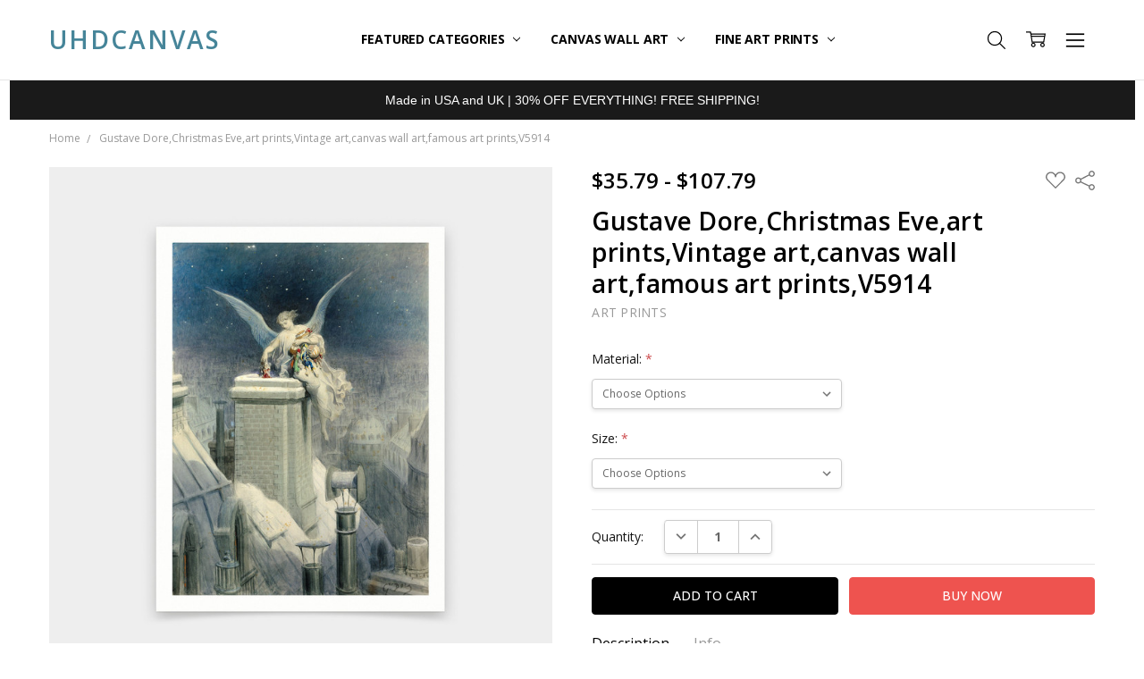

--- FILE ---
content_type: text/html; charset=UTF-8
request_url: https://uhdcanvas.com/gustave-dore-christmas-eve-art-prints-vintage-art-canvas-wall-art-famous-art-prints-v5914/
body_size: 25379
content:
<!DOCTYPE html>
<html class="no-js" lang="en">
    <head>
        <title>Gustave Dore,Christmas Eve,art prints,Vintage art,canvas wall art,famous art prints,V5914 - UHDcanvas</title>
        <link rel="dns-prefetch preconnect" href="https://cdn11.bigcommerce.com/s-s9zcc0sb37" crossorigin><link rel="dns-prefetch preconnect" href="https://fonts.googleapis.com/" crossorigin><link rel="dns-prefetch preconnect" href="https://fonts.gstatic.com/" crossorigin>
        <meta property="product:price:amount" content="35.79" /><meta property="product:price:currency" content="USD" /><meta property="og:url" content="https://uhdcanvas.com/gustave-dore-christmas-eve-art-prints-vintage-art-canvas-wall-art-famous-art-prints-v5914/" /><meta property="og:site_name" content="UHDcanvas" /><meta name="keywords" content="Giclee prints,large canvas art, Framed Art,Canvas Art, Art Prints,Wall Art"><link rel='canonical' href='https://uhdcanvas.com/gustave-dore-christmas-eve-art-prints-vintage-art-canvas-wall-art-famous-art-prints-v5914/' /><meta name='platform' content='bigcommerce.stencil' /><meta property="og:type" content="product" />
<meta property="og:title" content="Gustave Dore,Christmas Eve,art prints,Vintage art,canvas wall art,famous art prints,V5914" />
<meta property="og:description" content="Shop UHDcanvas.com for museum quality art selection of Wall Art, Framed Art, Canvas Art, Art Prints online at the best prices. Made in USA and UK." />
<meta property="og:image" content="https://cdn11.bigcommerce.com/s-s9zcc0sb37/products/2916/images/22373/il_fullxfull.4032450489_btli__18857.1658243875.386.513.jpg?c=1" />
<meta property="og:availability" content="instock" />
<meta property="pinterest:richpins" content="enabled" />
        
         

        <link href="https://cdn11.bigcommerce.com/s-s9zcc0sb37/product_images/U2.png?t=1658555444" rel="shortcut icon">
        <meta name="viewport" content="width=device-width, initial-scale=1, maximum-scale=1">
        <script>
            // Change document class from no-js to js so we can detect this in css
            document.documentElement.className = document.documentElement.className.replace('no-js', 'js');
        </script>

        <script>
    function browserSupportsAllFeatures() {
        return window.Promise
            && window.fetch
            && window.URL
            && window.URLSearchParams
            && window.WeakMap
            // object-fit support
            && ('objectFit' in document.documentElement.style);
    }

    function loadScript(src) {
        var js = document.createElement('script');
        js.src = src;
        js.onerror = function () {
            console.error('Failed to load polyfill script ' + src);
        };
        document.head.appendChild(js);
    }

    if (!browserSupportsAllFeatures()) {
        loadScript('https://cdn11.bigcommerce.com/s-s9zcc0sb37/stencil/ed725db0-ebc1-013a-1970-1ae3d7258f96/e/92bed190-f23d-013a-f7df-1e3b7c98ffdd/dist/theme-bundle.polyfills.js');
    }
</script>
        <script>
            window.lazySizesConfig = window.lazySizesConfig || {};
            window.lazySizesConfig.loadMode = 1;
        </script>
        <script async src="https://cdn11.bigcommerce.com/s-s9zcc0sb37/stencil/ed725db0-ebc1-013a-1970-1ae3d7258f96/e/92bed190-f23d-013a-f7df-1e3b7c98ffdd/dist/theme-bundle.head_async.js"></script>

        <script src="https://ajax.googleapis.com/ajax/libs/webfont/1.6.26/webfont.js"></script>

        <script>
            WebFont.load({
                custom: {
                    families: ['Karla', 'Roboto', 'Source Sans Pro', 'Open Sans', 'Poppins', 'Rubik']
                },
                classes: false
            });
        </script>

            <link href="https://fonts.googleapis.com/css?family=Open+Sans:600,400,700,500,300&display=swap" rel="stylesheet">
            <link data-stencil-stylesheet href="https://cdn11.bigcommerce.com/s-s9zcc0sb37/stencil/ed725db0-ebc1-013a-1970-1ae3d7258f96/e/92bed190-f23d-013a-f7df-1e3b7c98ffdd/css/theme-7555f5b0-a554-013c-cfc6-620a3d029841.css" rel="stylesheet">


         

        <!-- Start Tracking Code for analytics_siteverification -->

<meta name="google-site-verification" content="x-89W7QtpbRlocLm_NvuEp7zOXbSz0NBjJwMeURg3os" />

<!-- End Tracking Code for analytics_siteverification -->


<script type="text/javascript" src="https://checkout-sdk.bigcommerce.com/v1/loader.js" defer ></script>
<script src="https://www.google.com/recaptcha/api.js" async defer></script>
<script type="text/javascript">
var BCData = {"product_attributes":{"sku":null,"upc":null,"mpn":null,"gtin":null,"weight":null,"base":true,"image":null,"price":{"without_tax":{"formatted":"$35.79","value":35.79,"currency":"USD"},"tax_label":"Tax","price_range":{"min":{"without_tax":{"formatted":"$35.79","value":35.79,"currency":"USD"},"tax_label":"Tax"},"max":{"without_tax":{"formatted":"$107.79","value":107.79,"currency":"USD"},"tax_label":"Tax"}}},"stock":null,"instock":true,"stock_message":null,"purchasable":true,"purchasing_message":null,"call_for_price_message":null}};
</script>
<script src='https://cdn.judge.me/widget_preloader.js' defer></script><script>jdgm = window.jdgm || {};jdgm.SHOP_DOMAIN = 'store-s9zcc0sb37.mybigcommerce.com'; jdgm.PLATFORM = 'bigcommerce'; jdgm.PUBLIC_TOKEN = 'dqGZ9Mn4uTvBwS0S6yH4jUWltfM';</script><script id="wsa-rich-snippets-1-intro" nonce="">
/*
    Web Site Advantage: SEO Rich Snippets App 1 [2.58.63332]
    https://bigcommerce.websiteadvantage.com.au/rich-snippets/
    Copyright (C) 2019 - 2025 Web Site Advantage
*/
</script>
<script type="application/ld+json" id="wsa-rich-snippets-jsonld-graph" nonce="">{"@context":"https://schema.org","@graph":[{"isPartOf":{"@id":"https://uhdcanvas.com/#WebSite"},"publisher":{"@id":"https://uhdcanvas.com/#Business"},"@id":"https://uhdcanvas.com/gustave-dore-christmas-eve-art-prints-vintage-art-canvas-wall-art-famous-art-prints-v5914/#WebPage","url":"https://uhdcanvas.com/gustave-dore-christmas-eve-art-prints-vintage-art-canvas-wall-art-famous-art-prints-v5914/","name":"Gustave Dore,Christmas Eve,art prints,Vintage art,canvas wall art,famous art prints,V5914","primaryImageOfPage":{"@type":"ImageObject","contentUrl":"https://cdn11.bigcommerce.com/s-s9zcc0sb37/images/stencil/original/products/2916/22373/il_fullxfull.4032450489_btli__18857.1658243875.jpg?c=1" },"@type":"ItemPage" },{"@id":"https://uhdcanvas.com/#WebSite","url":"https://uhdcanvas.com/","name":"UHDcanvas","publisher":{"@id":"https://uhdcanvas.com/#Business"},"@type":"WebSite"},{"url":"https://uhdcanvas.com/","name":"UHDcanvas","@type":"Organization","@id":"https://uhdcanvas.com/#Business"}] }</script>
<script data-cfasync="false" id="wsa-rich-snippets-javascript" nonce="">var webSiteAdvantage=webSiteAdvantage||{};webSiteAdvantage.momentnow='2026-02-01T01:36:58+00:00';function wsa_error(m){console.error('SEO Rich Snippets: '+m,arguments)};function wsa_tryCatch(m,f){try{f()}catch(e){wsa_error(m,e)}};var wsa_jsonLdIdPostfix="";"use strict";webSiteAdvantage._offerPropertiesCount=0,webSiteAdvantage.addOfferExtras=function(e,t,i,a,r){wsa_tryCatch("addOfferExtras",(function(){var n=document.querySelector(".wsa-offer-pricevaliduntil"),o=null,d=new Date;if(i){var c=new Date(i);o=[c.getFullYear(),("0"+(c.getMonth()+1)).slice(-2),("0"+c.getDate()).slice(-2)].join("-")}else if(n)o=n.getAttribute("data-content");else if(a)if(a.ProductPriceValidUntilFixedDate)o=a.ProductPriceValidUntilFixedDate;else if(a.ProductPriceValidUntilDays){var l=new Date(d.getFullYear(),d.getMonth(),d.getDate()+a.ProductPriceValidUntilDays);o=[l.getFullYear(),("0"+(l.getMonth()+1)).slice(-2),("0"+l.getDate()).slice(-2)].join("-")}if(o&&new Date(o)>d){var s=[];if(s.push({"@context":"https://schema.org","@id":e+t,priceValidUntil:o}),r.forEach((function(i){s.push({"@context":"https://schema.org","@id":e+"?sku="+i+t,priceValidUntil:o})})),webSiteAdvantage._offerPropertiesCount++,!webSiteAdvantage.excludeProduct){var u=document.createElement("script");u.type="application/ld+json",u.id="wsa-rich-snippets-jsonld-product-offer-extras-"+webSiteAdvantage._offerPropertiesCount+window.wsa_jsonLdIdPostfix.toLowerCase(),u.text=JSON.stringify(s),document.querySelector("head").appendChild(u)}}}))};window.addEventListener('load',function(){webSiteAdvantage.addOfferExtras("https://uhdcanvas.com/gustave-dore-christmas-eve-art-prints-vintage-art-canvas-wall-art-famous-art-prints-v5914/","#Offer",'',null,[])});var wsa_removeMicrodata=true;var wsa_removeRemoveDynamicJsonLd=false;var wsa_productUrl="https://uhdcanvas.com/gustave-dore-christmas-eve-art-prints-vintage-art-canvas-wall-art-famous-art-prints-v5914/";var wsa_productId="2916";var wsa_productReviewCounts="both";var wsa_productReviewMinAggregateRating=0;var wsa_log=function(t){performance.mark(t);console.log(''+performance.now()+': '+t)};var wsa_headLog=function(t){var ds=document.getElementsByTagName('head')[0].dataset;ds.reviewLog=(ds.reviewLog||'')+' '+t;if (window.htmlLog)window.htmlLog('headLog: '+t);};"use strict";wsa_tryCatch("jdgm",(function(){!function(e,t){e.judgemeOpts=e.judgemeOpts||{},e.judgemeOpts.jldDisable=!0;var a=e.wsa_productId,r=e.wsa_productUrl,s=!1,n=t.createElement("link");function createSd(a){try{if(e.wsa_headLog("createSd "+s),!a||s)return;s=!0;var n=(new DOMParser).parseFromString(a,"text/html").querySelector(".jdgm-prev-badge");if(!n)return;var i=n.getAttribute("data-average-rating");if(!i)return;var o=n.getAttribute("data-number-of-reviews");if(!o)return;var d=parseFloat(i),g=parseInt(o);if(g>0&&d>=e.wsa_productReviewMinAggregateRating){var u={"@context":"https://schema.org/","@id":r+"#Product"+e.wsa_jsonLdIdPostfix,aggregateRating:{"@type":"AggregateRating",worstRating:"1",bestRating:"5",ratingValue:d}};switch(e.wsa_productReviewCounts){case"reviewCount":u.aggregateRating.reviewCount=g;break;case"ratingCount":u.aggregateRating.ratingCount=g;break;default:u.aggregateRating.reviewCount=g,u.aggregateRating.ratingCount=g}if(!webSiteAdvantage.excludeProduct){var c=t.createElement("script");c.type="application/ld+json",c.setAttribute("id","wsa-rich-snippets-jsonld-jdgm-product"+e.wsa_jsonLdIdPostfix.toLowerCase());var p=t.createTextNode(JSON.stringify(u));c.appendChild(p),t.querySelector("head").appendChild(c)}}e.wsa_headLog("Processed")}catch(t){e.wsa_headLog("createSd "+t)}}function tryAlternateApi(t){var r="https://judge.me/api/v1/widgets/preview_badge?external_id="+a+"&api_token="+jdgm.PUBLIC_TOKEN+"&shop_domain="+jdgm.SHOP_DOMAIN;r+="&caller=seo_rich_snippets&reason="+t,e.wsa_headLog("tryAlternateApi "+t),fetch(r,{method:"GET"}).then((function(t){return e.wsa_headLog("response 2 "+t.ok+" "+t.status),t.ok?t.json():Promise.reject("response status not ok "+t.status)})).then((function(t){e.wsa_headLog("result"),createSd(t.badge)})).catch((function(t){e.wsa_headLog("request error 2 "+t)}))}function getReviews(t){e.wsa_headLog("getReviews "+t);var r="https://cache.judge.me/widgets/"+jdgm.PLATFORM+"/"+jdgm.SHOP_DOMAIN+"?public_token="+jdgm.PUBLIC_TOKEN;r+="&preview_badge_product_ids="+a,r+="&caller=seo_rich_snippets&reason="+t,fetch(r,{method:"GET"}).then((function(t){return e.wsa_headLog("response "+t.ok+" "+t.status),t.ok?t.json():Promise.reject("response status not ok "+t.status)})).then((function(t){e.wsa_headLog("result"),createSd(t.preview_badges[""+a])})).catch((function(t){e.wsa_headLog("request error 1 "+t),tryAlternateApi("failure")}))}n.rel="preload",n.href="https://cdn.judge.me/judgeme_widget_v2.js",n.as="script",t.head.appendChild(n),(n=t.createElement("link")).rel="preload",n.href="https://cdn.judge.me/judgeme_widget_v2.css",n.as="style",t.head.appendChild(n),window.jdgm?getReviews("early"):setTimeout((function(){getReviews("timeout0")}),0),setTimeout((function(){s||tryAlternateApi("timeout2000")}),2e3)}(window,document)}));webSiteAdvantage.richSnippetsApp=["s9zcc0sb37","uhdcanvas.com",1090,"s9zcc0sb37",""];webSiteAdvantage.bcReviews=false;webSiteAdvantage.classyUnicode=webSiteAdvantage.classyUnicode||{};webSiteAdvantage.classyUnicode.options={querySelector:'.classyunicode,title,h1,h2,h3,h4,h5,.breadcrumb-label,.navPages-action,.footer-info-list,script[type="application/ld+json"]',processMetaTags:true};window.classySchemaOptions=window.classySchemaOptions||{};window.classySchemaOptions.scriptIdBase='wsa-rich-snippets-jsonld-classyschema-';window.classySchemaOptions.classNamePrefixes=["classyschema-","wsa-"];window.classySchemaOptions.customCssSelectors={"howto-name":"h1.page-heading"};webSiteAdvantage.classyCleanUp=webSiteAdvantage.classyCleanUp||{};webSiteAdvantage.classyCleanUp.options={removeMicrodata:true,removeJsonLd:true,removeDynamicJsonLd:false,removeJsonLdRegexExcludeIdPatterns:['^wsa-rich-snippets-.*$','reviewsWidgetProductSnippets'],removeJsonLdRegexExcludeClassPatterns:['^jdgm-.*$']};!function(d){var s=d.createElement('script');s.src='https://classyschema.org/2_15/faq_video_howto_unicode_cleanup.min.js';s.async=true;s.setAttribute('fetchpriority','high');d.getElementsByTagName('head')[0].appendChild(s)}(document);</script>

<script src="https://d3r059eq9mm6jz.cloudfront.net/microapps/customizations/uhdcanvas.com/main.js"></script><script id="wsa-rich-snippets-2-intro" nonce="">
/*
    Web Site Advantage: SEO Rich Snippets App 2 [2.58.63333]
    https://bigcommerce.websiteadvantage.com.au/rich-snippets/
    Copyright (C) 2019 - 2025 Web Site Advantage
*/
</script>
<script type="application/ld+json" id="wsa-rich-snippets-jsonld-product" nonce="">{"@context":"https://schema.org","@type":"Product","@id":"https://uhdcanvas.com/gustave-dore-christmas-eve-art-prints-vintage-art-canvas-wall-art-famous-art-prints-v5914/#Product","url":"https://uhdcanvas.com/gustave-dore-christmas-eve-art-prints-vintage-art-canvas-wall-art-famous-art-prints-v5914/","mainEntityOfPage":{"@id":"https://uhdcanvas.com/gustave-dore-christmas-eve-art-prints-vintage-art-canvas-wall-art-famous-art-prints-v5914/#WebPage"},"name":"Gustave Dore,Christmas Eve,art prints,Vintage art,canvas wall art,famous art prints,V5914","image":["https://cdn11.bigcommerce.com/s-s9zcc0sb37/images/stencil/original/products/2916/22373/il_fullxfull.4032450489_btli__18857.1658243875.jpg?c=1","https://cdn11.bigcommerce.com/s-s9zcc0sb37/images/stencil/original/products/2916/22374/il_fullxfull.4032450493_9113__22553.1658243876.jpg?c=1","https://cdn11.bigcommerce.com/s-s9zcc0sb37/images/stencil/original/products/2916/22393/il_fullxfull.3984795470_hejl__60609.1658243907.jpg?c=1","https://cdn11.bigcommerce.com/s-s9zcc0sb37/images/stencil/original/products/2916/22394/il_fullxfull.3986747631_nbcq__32809.1658243907.jpg?c=1","https://cdn11.bigcommerce.com/s-s9zcc0sb37/images/stencil/original/products/2916/22395/il_fullxfull.3986747623_6oy3__77562.1658243908.jpg?c=1","https://cdn11.bigcommerce.com/s-s9zcc0sb37/images/stencil/original/products/2916/22396/il_fullxfull.4007379227_owkz__40221.1658243908.jpg?c=1","https://cdn11.bigcommerce.com/s-s9zcc0sb37/images/stencil/original/products/2916/22397/il_fullxfull.3939303582_ozh8__26417.1658243908.jpg?c=1"],"category":["uhd_3x4-s"],"brand":{"@type":"Brand","@id":"https://uhdcanvas.com/art-prints/#Brand","url":"https://uhdcanvas.com/art-prints/","name":"Art Prints" },"audience":{ "suggestedAge":{"@type": "QuantitativeValue","unitCode":"ANN"},"@type":"PeopleAudience"},"offers":{"@id":"https://uhdcanvas.com/gustave-dore-christmas-eve-art-prints-vintage-art-canvas-wall-art-famous-art-prints-v5914/#Offer","url":"https://uhdcanvas.com/gustave-dore-christmas-eve-art-prints-vintage-art-canvas-wall-art-famous-art-prints-v5914/","offeredBy":{"@id":"https://uhdcanvas.com/#Business"}            ,"availability":"InStock","itemCondition":"NewCondition","price":35.79,"priceCurrency":"USD","priceSpecification":[{"@type":"UnitPriceSpecification","name":"price  without tax, unit price 35.79, min quantity 1  ","priceCurrency":"USD","price":35.79,"valueAddedTaxIncluded":"False"}],"@type":"Offer"},"description":"★ All sizes listed are overall paper dimensions including the white border★ Please Note That  All Orders Are Not Possible To Be Cancelled, Changed, Or Updated With New Addresses Once They Are In Production.★ Accept All Major Credit Cards Through Paypal. You Do Not Have To Have A Paypal Account When Buying In My Shop. See Faq Further Down.▶ Matte Paper ★ Printed On Natural White,matte,smoothy,acid Free Cellulose Fine Art Papers,the Matte Emphasizes Different Highlights And Tones In The Source Artworks; Helping To Create Stunning Works Of Art.● Paper Type : Fine Art Alpha-cellulose Paper● Printing Method : 12-colour Giclée Print Process● Colour Guarantee : 100+ Year ● Substrate Weight : 200gsm● Manufacturing Time : 24-72 Hours● Manufacturing Regions : US, UK, AU (EU Orders Will Be Shipped From The UK)● Packaging Types : Poster Tube (prints Sized A4 Or Smaller Will Come In An Envelope)▶ Matte Canvas ★ Our Matte Canvas Is A Finely Textured Artist-grade Cotton Substrate Which Consistently Reproduces Image Details With Outstanding Clarity And High Definition. They Are Great For Fine Art Reproductions As The Texture Really Emulates The Appearance Of An Original Work● Paper Type : Fine Art Cotton Substrate Canvas● Printing Method : 12-colour Giclée Print Process● Colour Guarantee : 100+ Year ● Substrate Weight : 400gsm● Manufacturing Time : 24-72 Hours● Manufacturing Regions : US, UK (australia And Eu Orders Will Be Shipped From The UK)● Packaging Types : Poster Tube (prints Sized A4 Or Smaller Will Come In An Envelope)▶ Courier DeliveryWe Use Dhl, Fedex, Dpd, Ups ,royal Mail, Etc.the Delivery Time Usually Takes 3-6 Working Days.matte Canvas Products Generally Take 4-8 Business Days To Ship From The Uk To Australia▶ Shipping● All orders are printed per order.Production takes about 1-3 working days. Our manufacturers are located in the United States, the United Kingdom, Australia.Undoubtedly, we will choose the nearest factory based on your area, which means you can receive the goods faster and save transportation costs.▶ Return● We do not accept returns because they are customized products. If there is damage or wrong items when they are delivered, please send us three clear pictures of the broken goods. We will ship the goods again after confirmation."}</script>

<script nonce="">
(function () {
    var xmlHttp = new XMLHttpRequest();

    xmlHttp.open('POST', 'https://bes.gcp.data.bigcommerce.com/nobot');
    xmlHttp.setRequestHeader('Content-Type', 'application/json');
    xmlHttp.send('{"store_id":"1002571390","timezone_offset":"-7.0","timestamp":"2026-02-01T01:36:58.26963000Z","visit_id":"199b06c3-5cc4-4932-853d-a5484882a249","channel_id":1}');
})();
</script>

        

        
        
        
        
        
        
        
        
        
        
        
        
        
        <!-- snippet location htmlhead -->
    </head>
    <body class="navigation-hover page-type-product
        theme-show-outstock-badge
        theme-header-sticky
        navigation-widgets
        ">    
            <!-- Facebook SDK -->
            <div id="fb-root"></div>
            <script>(function(d, s, id) {
            var js, fjs = d.getElementsByTagName(s)[0];
            if (d.getElementById(id)) return;
            js = d.createElement(s); js.id = id;
            js.src = "//connect.facebook.net/en_US/sdk.js#xfbml=1&version=v2.10&appId=378187145615477";
            fjs.parentNode.insertBefore(js, fjs);
            }(document, 'script', 'facebook-jssdk'));</script>
        
        <!-- snippet location header -->
        <svg data-src="https://cdn11.bigcommerce.com/s-s9zcc0sb37/stencil/ed725db0-ebc1-013a-1970-1ae3d7258f96/e/92bed190-f23d-013a-f7df-1e3b7c98ffdd/img/icon-sprite.svg" class="icons-svg-sprite"></svg>
        <!--  -->


        
<header class="header" role="banner" data-stickymenu>
    <!--
    <a class="mobileMenu-toggle" data-mobile-menu-toggle="menu">
        <span class="mobileMenu-toggleIcon">Toggle menu</span>
    </a>
    -->


    <div class="header-main">
        <div class="header-main-container header-main-container--left">
                <div class="header-logo header-logo--left">
                    <a href="https://uhdcanvas.com/">
        <span class="header-logo-text">UHDcanvas</span>
</a>
                </div>

            <div class="navPages-container" id="menu" data-menu>
                <p class="navPages-container-heading"><span class="navPages-container-heading-ellipse">More</span></p>
                <a class="mobile-panel-close" data-mobile-menu-toggle="menu" href="#"><svg><use xlink:href="#icon-close" aria-hidden="true" /></svg></a>
                <nav class="navPages">
    <ul class="navPages-list navPages-list--main" id="navPages-main">
        <li class="navPages-item navPages-item--home">
            <a class="navPages-action" href="https://uhdcanvas.com/">Home</a>
        </li>
            <li class="navPages-item navPages-item--category">
                <a class="navPages-action has-subMenu" href="https://uhdcanvas.com/featured-categories/" data-collapsible="navPages-181"
        data-collapsible-disabled-breakpoint="large"
        data-collapsible-disabled-state="open"
        data-collapsible-enabled-state="closed"
>
    Featured Categories <i class="icon navPages-action-moreIcon" aria-hidden="true"><svg><use xlink:href="#icon-chevron-down" /></svg></i>
</a>
<div class="navPage-subMenu" id="navPages-181" aria-hidden="true" tabindex="-1">
    <div data-content-region="navPages_181_left--global"></div>
    <ul class="navPage-subMenu-list">
        <li class="navPage-subMenu-item">
            <a class="navPage-subMenu-action navPages-action" href="https://uhdcanvas.com/featured-categories/"><span class='navPage--viewAll'>All </span>Featured Categories</a>
        </li>
            <li class="navPage-subMenu-item">
                <div data-content-region="navPages_138_top--global"></div>
                    <a class="navPage-subMenu-action navPages-action" href="https://uhdcanvas.com/panoramic-canvas/">Panoramic Canvas</a>
                <div data-content-region="navPages_138_bottom--global"></div>
            </li>
            <li class="navPage-subMenu-item">
                <div data-content-region="navPages_149_top--global"></div>
                    <a class="navPage-subMenu-action navPages-action" href="https://uhdcanvas.com/triptych-canvas/">Triptych canvas</a>
                <div data-content-region="navPages_149_bottom--global"></div>
            </li>
            <li class="navPage-subMenu-item">
                <div data-content-region="navPages_151_top--global"></div>
                    <a class="navPage-subMenu-action navPages-action" href="https://uhdcanvas.com/vertical-narrow-canvas/">Vertical Narrow canvas</a>
                <div data-content-region="navPages_151_bottom--global"></div>
            </li>
    </ul>
    <div data-content-region="navPages_181_right--global"></div>
</div>
            </li>
            <li class="navPages-item navPages-item--category">
                <a class="navPages-action has-subMenu" href="https://uhdcanvas.com/canvas-wall-art/" data-collapsible="navPages-158"
        data-collapsible-disabled-breakpoint="large"
        data-collapsible-disabled-state="open"
        data-collapsible-enabled-state="closed"
>
    Canvas Wall Art <i class="icon navPages-action-moreIcon" aria-hidden="true"><svg><use xlink:href="#icon-chevron-down" /></svg></i>
</a>
<div class="navPage-subMenu" id="navPages-158" aria-hidden="true" tabindex="-1">
    <div data-content-region="navPages_158_left--global"></div>
    <ul class="navPage-subMenu-list">
        <li class="navPage-subMenu-item">
            <a class="navPage-subMenu-action navPages-action" href="https://uhdcanvas.com/canvas-wall-art/"><span class='navPage--viewAll'>All </span>Canvas Wall Art</a>
        </li>
            <li class="navPage-subMenu-item">
                <div data-content-region="navPages_159_top--global"></div>
                    <a class="navPage-subMenu-action navPages-action" href="https://uhdcanvas.com/artists/chinese-art/">Chinese art</a>
                <div data-content-region="navPages_159_bottom--global"></div>
            </li>
            <li class="navPage-subMenu-item">
                <div data-content-region="navPages_171_top--global"></div>
                    <a class="navPage-subMenu-action navPages-action" href="https://uhdcanvas.com/artists/japanese-art/">Japanese Art</a>
                <div data-content-region="navPages_171_bottom--global"></div>
            </li>
            <li class="navPage-subMenu-item">
                <div data-content-region="navPages_144_top--global"></div>
                    <a class="navPage-subMenu-action navPages-action" href="https://uhdcanvas.com/henri-matisse/">Henri Matisse</a>
                <div data-content-region="navPages_144_bottom--global"></div>
            </li>
            <li class="navPage-subMenu-item">
                <div data-content-region="navPages_160_top--global"></div>
                    <a class="navPage-subMenu-action navPages-action" href="https://uhdcanvas.com/artists/claude-monet/">Claude Monet</a>
                <div data-content-region="navPages_160_bottom--global"></div>
            </li>
            <li class="navPage-subMenu-item">
                <div data-content-region="navPages_145_top--global"></div>
                    <a class="navPage-subMenu-action navPages-action" href="https://uhdcanvas.com/vincent-van-gogh/">Vincent van Gogh</a>
                <div data-content-region="navPages_145_bottom--global"></div>
            </li>
            <li class="navPage-subMenu-item">
                <div data-content-region="navPages_173_top--global"></div>
                    <a class="navPage-subMenu-action navPages-action" href="https://uhdcanvas.com/artists/albert-bierstadt/">Albert Bierstadt</a>
                <div data-content-region="navPages_173_bottom--global"></div>
            </li>
            <li class="navPage-subMenu-item">
                <div data-content-region="navPages_177_top--global"></div>
                    <a class="navPage-subMenu-action navPages-action" href="https://uhdcanvas.com/artists/amedeo-modigliani/">Amedeo Modigliani</a>
                <div data-content-region="navPages_177_bottom--global"></div>
            </li>
            <li class="navPage-subMenu-item">
                <div data-content-region="navPages_161_top--global"></div>
                    <a class="navPage-subMenu-action navPages-action" href="https://uhdcanvas.com/artists/-1/">Edgar Degas</a>
                <div data-content-region="navPages_161_bottom--global"></div>
            </li>
            <li class="navPage-subMenu-item">
                <div data-content-region="navPages_176_top--global"></div>
                    <a class="navPage-subMenu-action navPages-action" href="https://uhdcanvas.com/artists/georgia-okeeffe/">Georgia OKeeffe</a>
                <div data-content-region="navPages_176_bottom--global"></div>
            </li>
            <li class="navPage-subMenu-item">
                <div data-content-region="navPages_148_top--global"></div>
                    <a class="navPage-subMenu-action navPages-action" href="https://uhdcanvas.com/john-james-audubon/">John James Audubon</a>
                <div data-content-region="navPages_148_bottom--global"></div>
            </li>
            <li class="navPage-subMenu-item">
                <div data-content-region="navPages_175_top--global"></div>
                    <a class="navPage-subMenu-action navPages-action" href="https://uhdcanvas.com/artists/gustave-caillebotte/">Gustave Caillebotte</a>
                <div data-content-region="navPages_175_bottom--global"></div>
            </li>
            <li class="navPage-subMenu-item">
                <div data-content-region="navPages_174_top--global"></div>
                    <a class="navPage-subMenu-action navPages-action" href="https://uhdcanvas.com/artists/-3/">Joaquin Sorolla</a>
                <div data-content-region="navPages_174_bottom--global"></div>
            </li>
            <li class="navPage-subMenu-item">
                <div data-content-region="navPages_172_top--global"></div>
                    <a class="navPage-subMenu-action navPages-action" href="https://uhdcanvas.com/artists/john-singer-sargent/">John Singer Sargent</a>
                <div data-content-region="navPages_172_bottom--global"></div>
            </li>
            <li class="navPage-subMenu-item">
                <div data-content-region="navPages_179_top--global"></div>
                    <a class="navPage-subMenu-action navPages-action" href="https://uhdcanvas.com/artists/pablo-picasso/">Pablo Picasso</a>
                <div data-content-region="navPages_179_bottom--global"></div>
            </li>
            <li class="navPage-subMenu-item">
                <div data-content-region="navPages_147_top--global"></div>
                    <a class="navPage-subMenu-action navPages-action" href="https://uhdcanvas.com/gustav-klimt/">Gustav Klimt</a>
                <div data-content-region="navPages_147_bottom--global"></div>
            </li>
            <li class="navPage-subMenu-item">
                <div data-content-region="navPages_143_top--global"></div>
                    <a class="navPage-subMenu-action navPages-action" href="https://uhdcanvas.com/wassily-kandinsky/">Wassily Kandinsky</a>
                <div data-content-region="navPages_143_bottom--global"></div>
            </li>
            <li class="navPage-subMenu-item">
                <div data-content-region="navPages_164_top--global"></div>
                    <a class="navPage-subMenu-action navPages-action" href="https://uhdcanvas.com/artists/-2/">Henri Rousseau</a>
                <div data-content-region="navPages_164_bottom--global"></div>
            </li>
            <li class="navPage-subMenu-item">
                <div data-content-region="navPages_146_top--global"></div>
                    <a class="navPage-subMenu-action navPages-action" href="https://uhdcanvas.com/pierre-auguste-renoir/">Pierre-auguste Renoir</a>
                <div data-content-region="navPages_146_bottom--global"></div>
            </li>
            <li class="navPage-subMenu-item">
                <div data-content-region="navPages_167_top--global"></div>
                    <a class="navPage-subMenu-action navPages-action" href="https://uhdcanvas.com/artists/piet-mondrian/">Piet Mondrian</a>
                <div data-content-region="navPages_167_bottom--global"></div>
            </li>
    </ul>
    <div data-content-region="navPages_158_right--global"></div>
</div>
            </li>
            <li class="navPages-item navPages-item--category">
                <a class="navPages-action has-subMenu" href="https://uhdcanvas.com/fine-art-prints/" data-collapsible="navPages-180"
        data-collapsible-disabled-breakpoint="large"
        data-collapsible-disabled-state="open"
        data-collapsible-enabled-state="closed"
>
    Fine Art Prints <i class="icon navPages-action-moreIcon" aria-hidden="true"><svg><use xlink:href="#icon-chevron-down" /></svg></i>
</a>
<div class="navPage-subMenu" id="navPages-180" aria-hidden="true" tabindex="-1">
    <div data-content-region="navPages_180_left--global"></div>
    <ul class="navPage-subMenu-list">
        <li class="navPage-subMenu-item">
            <a class="navPage-subMenu-action navPages-action" href="https://uhdcanvas.com/fine-art-prints/"><span class='navPage--viewAll'>All </span>Fine Art Prints</a>
        </li>
            <li class="navPage-subMenu-item">
                <div data-content-region="navPages_182_top--global"></div>
                    <a class="navPage-subMenu-action navPages-action" href="https://uhdcanvas.com/fine-art-prints/chinese-prints/">Chinese art prints</a>
                <div data-content-region="navPages_182_bottom--global"></div>
            </li>
            <li class="navPage-subMenu-item">
                <div data-content-region="navPages_183_top--global"></div>
                    <a class="navPage-subMenu-action navPages-action" href="https://uhdcanvas.com/fine-art-prints/japanese-prints/">Japanese art prints</a>
                <div data-content-region="navPages_183_bottom--global"></div>
            </li>
            <li class="navPage-subMenu-item">
                <div data-content-region="navPages_184_top--global"></div>
                    <a class="navPage-subMenu-action navPages-action" href="https://uhdcanvas.com/fine-art-prints/-1/">Henri Matisse</a>
                <div data-content-region="navPages_184_bottom--global"></div>
            </li>
            <li class="navPage-subMenu-item">
                <div data-content-region="navPages_187_top--global"></div>
                    <a class="navPage-subMenu-action navPages-action" href="https://uhdcanvas.com/fine-art-prints/-4/">Claude Monet</a>
                <div data-content-region="navPages_187_bottom--global"></div>
            </li>
            <li class="navPage-subMenu-item">
                <div data-content-region="navPages_199_top--global"></div>
                    <a class="navPage-subMenu-action navPages-action" href="https://uhdcanvas.com/fine-art-prints/vincent-van-gogh/">Vincent van Gogh</a>
                <div data-content-region="navPages_199_bottom--global"></div>
            </li>
            <li class="navPage-subMenu-item">
                <div data-content-region="navPages_185_top--global"></div>
                    <a class="navPage-subMenu-action navPages-action" href="https://uhdcanvas.com/fine-art-prints/-2/">Albert Bierstadt</a>
                <div data-content-region="navPages_185_bottom--global"></div>
            </li>
            <li class="navPage-subMenu-item">
                <div data-content-region="navPages_186_top--global"></div>
                    <a class="navPage-subMenu-action navPages-action" href="https://uhdcanvas.com/fine-art-prints/-3/">Amedeo Modigliani</a>
                <div data-content-region="navPages_186_bottom--global"></div>
            </li>
            <li class="navPage-subMenu-item">
                <div data-content-region="navPages_188_top--global"></div>
                    <a class="navPage-subMenu-action navPages-action" href="https://uhdcanvas.com/fine-art-prints/edgar-degas/">Edgar Degas</a>
                <div data-content-region="navPages_188_bottom--global"></div>
            </li>
            <li class="navPage-subMenu-item">
                <div data-content-region="navPages_189_top--global"></div>
                    <a class="navPage-subMenu-action navPages-action" href="https://uhdcanvas.com/fine-art-prints/georgia-okeeffe/">Georgia OKeeffe</a>
                <div data-content-region="navPages_189_bottom--global"></div>
            </li>
            <li class="navPage-subMenu-item">
                <div data-content-region="navPages_195_top--global"></div>
                    <a class="navPage-subMenu-action navPages-action" href="https://uhdcanvas.com/fine-art-prints/gustav-klimt/">Gustav Klimt</a>
                <div data-content-region="navPages_195_bottom--global"></div>
            </li>
            <li class="navPage-subMenu-item">
                <div data-content-region="navPages_191_top--global"></div>
                    <a class="navPage-subMenu-action navPages-action" href="https://uhdcanvas.com/fine-art-prints/gustave-caillebotte/">Gustave Caillebotte</a>
                <div data-content-region="navPages_191_bottom--global"></div>
            </li>
            <li class="navPage-subMenu-item">
                <div data-content-region="navPages_197_top--global"></div>
                    <a class="navPage-subMenu-action navPages-action" href="https://uhdcanvas.com/fine-art-prints/henri-rousseau/">Henri Rousseau</a>
                <div data-content-region="navPages_197_bottom--global"></div>
            </li>
            <li class="navPage-subMenu-item">
                <div data-content-region="navPages_192_top--global"></div>
                    <a class="navPage-subMenu-action navPages-action" href="https://uhdcanvas.com/fine-art-prints/joaquin-sorolla/">Joaquin Sorolla</a>
                <div data-content-region="navPages_192_bottom--global"></div>
            </li>
            <li class="navPage-subMenu-item">
                <div data-content-region="navPages_190_top--global"></div>
                    <a class="navPage-subMenu-action navPages-action" href="https://uhdcanvas.com/fine-art-prints/john-james-audubon/">John James Audubon</a>
                <div data-content-region="navPages_190_bottom--global"></div>
            </li>
            <li class="navPage-subMenu-item">
                <div data-content-region="navPages_193_top--global"></div>
                    <a class="navPage-subMenu-action navPages-action" href="https://uhdcanvas.com/fine-art-prints/john-singer-sargent/">John Singer Sargent</a>
                <div data-content-region="navPages_193_bottom--global"></div>
            </li>
            <li class="navPage-subMenu-item">
                <div data-content-region="navPages_194_top--global"></div>
                    <a class="navPage-subMenu-action navPages-action" href="https://uhdcanvas.com/fine-art-prints/pablo-picasso/">Pablo Picasso</a>
                <div data-content-region="navPages_194_bottom--global"></div>
            </li>
            <li class="navPage-subMenu-item">
                <div data-content-region="navPages_198_top--global"></div>
                    <a class="navPage-subMenu-action navPages-action" href="https://uhdcanvas.com/fine-art-prints/pierre-auguste-renoir/">Pierre-auguste Renoir</a>
                <div data-content-region="navPages_198_bottom--global"></div>
            </li>
            <li class="navPage-subMenu-item">
                <div data-content-region="navPages_200_top--global"></div>
                    <a class="navPage-subMenu-action navPages-action" href="https://uhdcanvas.com/fine-art-prints/piet-mondrian/">Piet Mondrian</a>
                <div data-content-region="navPages_200_bottom--global"></div>
            </li>
            <li class="navPage-subMenu-item">
                <div data-content-region="navPages_196_top--global"></div>
                    <a class="navPage-subMenu-action navPages-action" href="https://uhdcanvas.com/fine-art-prints/wassily-kandinsky/">Wassily Kandinsky</a>
                <div data-content-region="navPages_196_bottom--global"></div>
            </li>
    </ul>
    <div data-content-region="navPages_180_right--global"></div>
</div>
            </li>
            <li class="navPages-item navPages-item-page u-hiddenVisually-desktop">
                    <a class="navPages-action is-root" href="https://uhdcanvas.com/about-us/">About Us</a>
            </li>
            <li class="navPages-item navPages-item-page u-hiddenVisually-desktop">
                    <a class="navPages-action is-root" href="https://uhdcanvas.com/reviews/">All reviews</a>
            </li>
            <li class="navPages-item navPages-item-page u-hiddenVisually-desktop">
                    <a class="navPages-action is-root" href="https://uhdcanvas.com/product-types/">Product Types</a>
            </li>
            <li class="navPages-item navPages-item-page u-hiddenVisually-desktop">
                    <a class="navPages-action is-root" href="https://uhdcanvas.com/shipping-returns/">Shipping &amp; Returns</a>
            </li>
            <li class="navPages-item navPages-item-page u-hiddenVisually-desktop">
                    <a class="navPages-action is-root" href="https://uhdcanvas.com/contact-us/">Contact Us</a>
            </li>
            <li class="navPages-item navPages-item-page u-hiddenVisually-desktop">
                    <a class="navPages-action is-root" href="https://uhdcanvas.com/privacy-policy/">Privacy policy</a>
            </li>
            <li class="navPages-item navPages-item-page u-hiddenVisually-desktop">
                    <a class="navPages-action is-root" href="https://uhdcanvas.com/blog/">Blog</a>
            </li>
        <li class="navPages-item navPages-item--dropdown-toggle u-hiddenVisually">
            <a class="navPages-action" data-dropdown="navPages-dropdown" href="#" title="Show All"><i class="icon" aria-hidden="true"><svg><use xmlns:xlink="http://www.w3.org/1999/xlink" xlink:href="#icon-more"></use></svg></i></a>
        </li>
    </ul>
    <ul class="navPages-list navPages-list--user">
            <li class="navPages-item">
                            </li>
    </ul>

    <ul class="navPages-list navPages-list--dropdown" id="navPages-dropdown" data-dropdown-content></ul>
</nav>
            </div>

            <nav class="navUser navUser--alt">
</nav>

<nav class="navUser">
    <ul class="navUser-section">



        <li class="navUser-item navUser-item--search">
            <a class="navUser-action navUser-action--quickSearch" href="#" data-search="quickSearch" aria-controls="quickSearch" aria-expanded="false">
                <i class="navUser-item-icon"><svg><use xlink:href="#icon-search" /></svg></i>
                <span class="navUser-item-searchLabel">Search</span>
            </a>
        </li>

        <li class="navUser-item navUser-item--compare">
            <a class="navUser-action navUser-action--compare" href="/compare" data-compare-nav>
                <i class="navUser-item-icon"><svg><use xlink:href="#icon-compare" /></svg></i>
                <span class="navUser-item-compareLabel">Compare</span>
                <span class="countPill countPill--positive"></span></a>
        </li>

        <li class="navUser-item navUser-item--cart">
            <a
                class="navUser-action"
                data-cart-preview
                data-dropdown="cart-preview-dropdown"
                data-options="align:right"
                href="/cart.php">
                <i class="navUser-item-icon"><svg><use xlink:href="#icon-cart" /></svg></i>
                <span class="navUser-item-cartLabel">Cart</span>
                <span class="countPill cart-quantity"></span>
            </a>

            <div class="dropdown-menu" id="cart-preview-dropdown" data-dropdown-content aria-hidden="true"></div>
        </li>

            <li class="navUser-item navUser-item--more">
                <a class="navUser-action navUser-action--more" href="#" id="navUser-more-toggle" data-collapsible="navUser-more-panel" data-group-collapsible="main">
                    <i class="navUser-item-icon"><svg><use xlink:href="#icon-menu" /></svg></i>
                    <span class="navUser-item-moreLabel">More</span>
                </a>
            </li>
    </ul>
</nav>
        </div>
    </div>
</header>

<div class="dropdown dropdown--quickSearch" id="quickSearch" aria-hidden="true" tabindex="-1" data-prevent-quick-search-close>
    <!-- snippet location forms_search -->
<a class="modal-close mobileOnly" aria-label="Close" data-drop-down-close role="button">
    <span aria-hidden="true">&#215;</span>
</a>
<form class="form" action="/search.php">
    <fieldset class="form-fieldset">
        <div class="form-field">
            <label class="is-srOnly" for="search_query">Search</label>
            <input class="form-input" data-search-quick name="search_query" id="search_query" data-error-message="Search field cannot be empty." placeholder="Search the store" autocomplete="off"
                >
        </div>
    </fieldset>
</form>
<div class="container">
    <section class="quickSearchResults" data-bind="html: results"></section>
</div>
</div>

<div data-content-region="header_bottom--global"><div data-layout-id="506851cd-79cf-4a02-898e-a936826b1d4b">       <div data-sub-layout-container="e8c84c48-e5f1-48a9-8b7a-4d30ac21d207" data-layout-name="Layout">
    <style data-container-styling="e8c84c48-e5f1-48a9-8b7a-4d30ac21d207">
        [data-sub-layout-container="e8c84c48-e5f1-48a9-8b7a-4d30ac21d207"] {
            box-sizing: border-box;
            display: flex;
            flex-wrap: wrap;
            z-index: 0;
            position: relative;
            padding-top: 0px;
            padding-right: 0px;
            padding-bottom: 0px;
            padding-left: 0px;
            margin-top: 0px;
            margin-right: 0px;
            margin-bottom: 0px;
            margin-left: 0px;
            border-width: px;
            border-style: ;
            border-color: ;
        }

        [data-sub-layout-container="e8c84c48-e5f1-48a9-8b7a-4d30ac21d207"]:after {
            display: block;
            position: absolute;
            top: 0;
            left: 0;
            bottom: 0;
            right: 0;
            background-size: cover;
            z-index: auto;
        }
    </style>

    <div data-sub-layout="d3888da9-9867-475f-947b-1b9cc56f2537">
        <style data-column-styling="d3888da9-9867-475f-947b-1b9cc56f2537">
            [data-sub-layout="d3888da9-9867-475f-947b-1b9cc56f2537"] {
                display: flex;
                flex-direction: column;
                box-sizing: border-box;
                flex-basis: 100%;
                max-width: 100%;
                z-index: 0;
                position: relative;
                padding-top: 0px;
                padding-right: 10.5px;
                padding-bottom: 0px;
                padding-left: 10.5px;
                margin-top: 0px;
                margin-right: 0px;
                margin-bottom: 0px;
                margin-left: 0px;
                border-width: px;
                border-style: ;
                border-color: ;
                justify-content: center;
            }
            [data-sub-layout="d3888da9-9867-475f-947b-1b9cc56f2537"]:after {
                display: block;
                position: absolute;
                top: 0;
                left: 0;
                bottom: 0;
                right: 0;
                background-size: cover;
                z-index: auto;
            }
            @media only screen and (max-width: 700px) {
                [data-sub-layout="d3888da9-9867-475f-947b-1b9cc56f2537"] {
                    flex-basis: 100%;
                    max-width: 100%;
                }
            }
        </style>
        <div data-widget-id="9e9496bd-6f78-4f94-b246-ffecd3a72edf" data-placement-id="d6713ad9-718b-453a-9f54-f862c78355ee" data-placement-status="ACTIVE"><p style="
  border: 0px dashed #8C93AD;
  color: #ffffff;
  font-family: arial;
  margin: 0;
  padding: 0.8rem;
  text-align: center;
  background-color:#1a1a1a;
">
  Made in USA and UK | 30% OFF EVERYTHING! FREE SHIPPING!
</p>
</div>
    </div>
</div>

</div></div>
<div data-content-region="header_bottom"></div>
        <div class="body" data-currency-code="USD">
     
        <div id="productpage-banner-top">
    </div>

    <div class="container">
        
    <ul class="breadcrumbs" itemscope itemtype="http://schema.org/BreadcrumbList">
            <li class="breadcrumb " itemprop="itemListElement" itemscope itemtype="http://schema.org/ListItem">
                <a data-instantload href="https://uhdcanvas.com/" class="breadcrumb-label" itemprop="item">
                    <span itemprop="name">Home</span>
                    <meta itemprop="position" content="0" />
                </a>
            </li>
            <li class="breadcrumb is-active" itemprop="itemListElement" itemscope itemtype="http://schema.org/ListItem">
                <a data-instantload href="https://uhdcanvas.com/gustave-dore-christmas-eve-art-prints-vintage-art-canvas-wall-art-famous-art-prints-v5914/" class="breadcrumb-label" itemprop="item">
                    <span itemprop="name">Gustave Dore,Christmas Eve,art prints,Vintage art,canvas wall art,famous art prints,V5914</span>
                    <meta itemprop="position" content="1" />
                </a>
            </li>
</ul>


    <div class="productView-container">
        <div itemscope itemtype="http://schema.org/Product">
                

<div class="productView" >
<div data-also-bought-parent-scope data-product class="productView-outerAlsoBought">

    <section class="productView-details">

        
        <div class="productView-priceShareWrapper">
            <div class="productView-price">
                            
        



<div class="price-section-group price-section-group--withoutTax">

    <div class="price-section price-section--withoutTax price-section--main " itemprop="offers" itemscope itemtype="http://schema.org/Offer">
        <span class="price-label"></span>
        <span class="price-now-label" style="display: none;"></span>
        <span data-product-price-without-tax class="price price--withoutTax price--main">$35.79 - $107.79</span>
            <meta itemprop="url" content="https://uhdcanvas.com/gustave-dore-christmas-eve-art-prints-vintage-art-canvas-wall-art-famous-art-prints-v5914/">
            <meta itemprop="availability" itemtype="http://schema.org/ItemAvailability"
                content="http://schema.org/InStock">
            <meta itemprop="itemCondition" itemtype="http://schema.org/OfferItemCondition" content="http://schema.org/Condition">
            <meta itemprop="price" content="35.79">
            <meta itemprop="priceCurrency" content="USD">
            <meta itemprop="priceValidUntil" content='2027-02-01'>
            <div itemprop="priceSpecification" itemscope itemtype="http://schema.org/PriceSpecification">
                <meta itemprop="minPrice" content="35.79">
                <meta itemprop="price" content="35.79">
                <meta itemprop="maxPrice" content="107.79">
                <meta itemprop="priceCurrency" content="USD">
                <meta itemprop="valueAddedTaxIncluded" content="false">
            </div>
    </div>
    <div class="price-section price-section--withoutTax non-sale-price--withoutTax" style="display: none;">
        <span class="price-was-label"></span>
        <span data-product-non-sale-price-without-tax class="price price--non-sale">
            
        </span>
    </div>
        <div class="price-section price-section--withoutTax rrp-price--withoutTax" style="display: none;">
            MSRP:
            <span data-product-rrp-price-without-tax class="price price--rrp">
                
            </span>
        </div>

    <div class="price-section price-section--saving price" style="display: none;">
            <span class="price">You save</span>
            <span data-product-price-saved class="price price--saving">
                
            </span>
            <span class="price"> </span>
    </div>

</div>
                </div>

            <div class="productView-otherButtons">
                <div class="productView-wishlist">
                    <form action="/wishlist.php?action=add&amp;product_id=2916" class="form form-wishlist form-action" data-wishlist-add method="post">
    <a aria-controls="wishlist-dropdown-2916" aria-expanded="false" class="button dropdown-menu-button" data-dropdown="wishlist-dropdown-2916">
        <span class="is-srOnly">Add to Wish List</span>
        <i class="icon" aria-hidden="true"><svg><use xlink:href="#icon-heart" /></svg></i>
    </a>
    <ul aria-hidden="true" class="dropdown-menu wishlist-dropdown" data-dropdown-content id="wishlist-dropdown-2916" tabindex="-1">
        
        <li>
            <input class="button" type="submit" value="Add to My Wish List">
        </li>
        <li>
            <a data-wishlist class="button" href="/wishlist.php?action=addwishlist&product_id=2916">Create New Wish List</a>
        </li>
    </ul>
</form>
                </div>
                <div class="productView-share">
                    <a class="productView-share-toggle" href="#" data-dropdown="productView-share-dropdown-2916">
                        <span class="is-srOnly">Share</span>
                        <i class="icon" aria-hidden="true"><svg><use xlink:href="#icon-share" /></svg></i>
                    </a>
                    <div class="productView-share-dropdown" data-dropdown-content id="productView-share-dropdown-2916">
                        


<div class="addthis_toolbox">
        <ul class="socialLinks socialLinks--colors">
                <li class="socialLinks-item socialLinks-item--facebook">
                    <a class="socialLinks__link icon icon--facebook"
                    title="Facebook"
                    href="https://facebook.com/sharer/sharer.php?u=https%3A%2F%2Fuhdcanvas.com%2Fgustave-dore-christmas-eve-art-prints-vintage-art-canvas-wall-art-famous-art-prints-v5914%2F"
                    target="_blank"
                    rel="noopener"
                    
                    >
                        <span class="aria-description--hidden">Facebook</span>
                        <svg>
                            <use xlink:href="#icon-facebook"/>
                        </svg>
                    </a>
                </li>
                <li class="socialLinks-item socialLinks-item--email">
                    <a class="socialLinks__link icon icon--email"
                    title="Email"
                    href="mailto:?subject=Gustave%20Dore%2CChristmas%20Eve%2Cart%20prints%2CVintage%20art%2Ccanvas%20wall%20art%2Cfamous%20art%20prints%2CV5914%20-%20UHDcanvas&amp;body=https%3A%2F%2Fuhdcanvas.com%2Fgustave-dore-christmas-eve-art-prints-vintage-art-canvas-wall-art-famous-art-prints-v5914%2F"
                    target="_self"
                    rel="noopener"
                    
                    >
                        <span class="aria-description--hidden">Email</span>
                        <svg>
                            <use xlink:href="#icon-envelope"/>
                        </svg>
                    </a>
                </li>
                <li class="socialLinks-item socialLinks-item--print">
                    <a class="socialLinks__link icon icon--print"
                    title="Print"
                    onclick="window.print();return false;"
                    
                    >
                        <span class="aria-description--hidden">Print</span>
                        <svg>
                            <use xlink:href="#icon-print"/>
                        </svg>
                    </a>
                </li>
                <li class="socialLinks-item socialLinks-item--twitter">
                    <a class="socialLinks__link icon icon--twitter"
                    href="https://twitter.com/intent/tweet/?text=Gustave%20Dore%2CChristmas%20Eve%2Cart%20prints%2CVintage%20art%2Ccanvas%20wall%20art%2Cfamous%20art%20prints%2CV5914%20-%20UHDcanvas&amp;url=https%3A%2F%2Fuhdcanvas.com%2Fgustave-dore-christmas-eve-art-prints-vintage-art-canvas-wall-art-famous-art-prints-v5914%2F"
                    target="_blank"
                    rel="noopener"
                    title="Twitter"
                    
                    >
                        <span class="aria-description--hidden">Twitter</span>
                        <svg>
                            <use xlink:href="#icon-twitter"/>
                        </svg>
                    </a>
                </li>
                <li class="socialLinks-item socialLinks-item--pinterest">
                    <a class="socialLinks__link icon icon--pinterest"
                    title="Pinterest"
                    href="https://pinterest.com/pin/create/button/?url=https%3A%2F%2Fuhdcanvas.com%2Fgustave-dore-christmas-eve-art-prints-vintage-art-canvas-wall-art-famous-art-prints-v5914%2F&amp;description=Gustave%20Dore%2CChristmas%20Eve%2Cart%20prints%2CVintage%20art%2Ccanvas%20wall%20art%2Cfamous%20art%20prints%2CV5914%20-%20UHDcanvas"
                    target="_blank"
                    rel="noopener"
                    
                    >
                        <span class="aria-description--hidden">Pinterest</span>
                        <svg>
                            <use xlink:href="#icon-pinterest"/>
                        </svg>
                    </a>
                                    </li>
        </ul>
</div>

                    </div>
                </div>
            </div>
        </div>
        <div data-content-region="product_below_price--global"></div>
        <div data-content-region="product_below_price"></div>

        <h1 class="productView-title" itemprop="name">Gustave Dore,Christmas Eve,art prints,Vintage art,canvas wall art,famous art prints,V5914</h1>

        <h5 class="productView-brand" itemprop="brand" itemscope itemtype="http://schema.org/Brand">
            <a href="https://uhdcanvas.com/art-prints/" itemprop="url"><span itemprop="name">Art Prints</span></a>
        </h5>

        <section class="productView-banner productView-banner--5" id="chiara-productpage-banner5"></section>



<div class='jdgm-widget jdgm-preview-badge' data-id=''></div>

        <div class="productView-rating">

            <!-- snippet location product_details -->
        </div>

        
        
    </section>

    <section class="productView-images productView-images--bottom" data-image-gallery>
                <meta itemprop="image" content="https://cdn11.bigcommerce.com/s-s9zcc0sb37/images/stencil/1280x1280/products/2916/22373/il_fullxfull.4032450489_btli__18857.1658243875.jpg?c=1?imbypass=on" />
        <ul class="productView-imageCarousel-main" id="productView-imageCarousel-main-2916" data-image-gallery-main data-lightbox-type="photoswipe">
                <li class="productView-imageCarousel-main-item slick-current">
                    <a href="https://cdn11.bigcommerce.com/s-s9zcc0sb37/images/stencil/1280x1280/products/2916/22373/il_fullxfull.4032450489_btli__18857.1658243875.jpg?c=1?imbypass=on" data-zoom-image="https://cdn11.bigcommerce.com/s-s9zcc0sb37/images/stencil/1280x1280/products/2916/22373/il_fullxfull.4032450489_btli__18857.1658243875.jpg?c=1?imbypass=on" data-sizes="1280x1280">
                        <span class="productView-imageCarousel-main-item-img-container">
                            <img src="https://cdn11.bigcommerce.com/s-s9zcc0sb37/images/stencil/728x728/products/2916/22373/il_fullxfull.4032450489_btli__18857.1658243875.jpg?c=1" alt="Gustave Dore,Christmas Eve,art prints,Vintage art,canvas wall art,famous art prints,V5914" title="Gustave Dore,Christmas Eve,art prints,Vintage art,canvas wall art,famous art prints,V5914">
                        </span>
                    </a>
                </li>
                <li class="productView-imageCarousel-main-item">
                    <a href="https://cdn11.bigcommerce.com/s-s9zcc0sb37/images/stencil/1280x1280/products/2916/22374/il_fullxfull.4032450493_9113__22553.1658243876.jpg?c=1?imbypass=on" data-zoom-image="https://cdn11.bigcommerce.com/s-s9zcc0sb37/images/stencil/1280x1280/products/2916/22374/il_fullxfull.4032450493_9113__22553.1658243876.jpg?c=1?imbypass=on" data-sizes="1280x1280">
                        <span class="productView-imageCarousel-main-item-img-container">
                            <img src="https://cdn11.bigcommerce.com/s-s9zcc0sb37/stencil/ed725db0-ebc1-013a-1970-1ae3d7258f96/e/92bed190-f23d-013a-f7df-1e3b7c98ffdd/img/loading.svg" data-lazy="https://cdn11.bigcommerce.com/s-s9zcc0sb37/images/stencil/728x728/products/2916/22374/il_fullxfull.4032450493_9113__22553.1658243876.jpg?c=1" alt="Gustave Dore,Christmas Eve,art prints,Vintage art,canvas wall art,famous art prints,V5914" title="Gustave Dore,Christmas Eve,art prints,Vintage art,canvas wall art,famous art prints,V5914">
                        </span>
                    </a>
                </li>
                <li class="productView-imageCarousel-main-item">
                    <a href="https://cdn11.bigcommerce.com/s-s9zcc0sb37/images/stencil/1280x1280/products/2916/22393/il_fullxfull.3984795470_hejl__60609.1658243907.jpg?c=1?imbypass=on" data-zoom-image="https://cdn11.bigcommerce.com/s-s9zcc0sb37/images/stencil/1280x1280/products/2916/22393/il_fullxfull.3984795470_hejl__60609.1658243907.jpg?c=1?imbypass=on" data-sizes="1280x1280">
                        <span class="productView-imageCarousel-main-item-img-container">
                            <img src="https://cdn11.bigcommerce.com/s-s9zcc0sb37/stencil/ed725db0-ebc1-013a-1970-1ae3d7258f96/e/92bed190-f23d-013a-f7df-1e3b7c98ffdd/img/loading.svg" data-lazy="https://cdn11.bigcommerce.com/s-s9zcc0sb37/images/stencil/728x728/products/2916/22393/il_fullxfull.3984795470_hejl__60609.1658243907.jpg?c=1" alt="Gustave Dore,Christmas Eve,art prints,Vintage art,canvas wall art,famous art prints,V5914" title="Gustave Dore,Christmas Eve,art prints,Vintage art,canvas wall art,famous art prints,V5914">
                        </span>
                    </a>
                </li>
                <li class="productView-imageCarousel-main-item">
                    <a href="https://cdn11.bigcommerce.com/s-s9zcc0sb37/images/stencil/1280x1280/products/2916/22394/il_fullxfull.3986747631_nbcq__32809.1658243907.jpg?c=1?imbypass=on" data-zoom-image="https://cdn11.bigcommerce.com/s-s9zcc0sb37/images/stencil/1280x1280/products/2916/22394/il_fullxfull.3986747631_nbcq__32809.1658243907.jpg?c=1?imbypass=on" data-sizes="1280x1280">
                        <span class="productView-imageCarousel-main-item-img-container">
                            <img src="https://cdn11.bigcommerce.com/s-s9zcc0sb37/stencil/ed725db0-ebc1-013a-1970-1ae3d7258f96/e/92bed190-f23d-013a-f7df-1e3b7c98ffdd/img/loading.svg" data-lazy="https://cdn11.bigcommerce.com/s-s9zcc0sb37/images/stencil/728x728/products/2916/22394/il_fullxfull.3986747631_nbcq__32809.1658243907.jpg?c=1" alt="Gustave Dore,Christmas Eve,art prints,Vintage art,canvas wall art,famous art prints,V5914" title="Gustave Dore,Christmas Eve,art prints,Vintage art,canvas wall art,famous art prints,V5914">
                        </span>
                    </a>
                </li>
                <li class="productView-imageCarousel-main-item">
                    <a href="https://cdn11.bigcommerce.com/s-s9zcc0sb37/images/stencil/1280x1280/products/2916/22395/il_fullxfull.3986747623_6oy3__77562.1658243908.jpg?c=1?imbypass=on" data-zoom-image="https://cdn11.bigcommerce.com/s-s9zcc0sb37/images/stencil/1280x1280/products/2916/22395/il_fullxfull.3986747623_6oy3__77562.1658243908.jpg?c=1?imbypass=on" data-sizes="1280x1280">
                        <span class="productView-imageCarousel-main-item-img-container">
                            <img src="https://cdn11.bigcommerce.com/s-s9zcc0sb37/stencil/ed725db0-ebc1-013a-1970-1ae3d7258f96/e/92bed190-f23d-013a-f7df-1e3b7c98ffdd/img/loading.svg" data-lazy="https://cdn11.bigcommerce.com/s-s9zcc0sb37/images/stencil/728x728/products/2916/22395/il_fullxfull.3986747623_6oy3__77562.1658243908.jpg?c=1" alt="Gustave Dore,Christmas Eve,art prints,Vintage art,canvas wall art,famous art prints,V5914" title="Gustave Dore,Christmas Eve,art prints,Vintage art,canvas wall art,famous art prints,V5914">
                        </span>
                    </a>
                </li>
                <li class="productView-imageCarousel-main-item">
                    <a href="https://cdn11.bigcommerce.com/s-s9zcc0sb37/images/stencil/1280x1280/products/2916/22396/il_fullxfull.4007379227_owkz__40221.1658243908.jpg?c=1?imbypass=on" data-zoom-image="https://cdn11.bigcommerce.com/s-s9zcc0sb37/images/stencil/1280x1280/products/2916/22396/il_fullxfull.4007379227_owkz__40221.1658243908.jpg?c=1?imbypass=on" data-sizes="1280x1280">
                        <span class="productView-imageCarousel-main-item-img-container">
                            <img src="https://cdn11.bigcommerce.com/s-s9zcc0sb37/stencil/ed725db0-ebc1-013a-1970-1ae3d7258f96/e/92bed190-f23d-013a-f7df-1e3b7c98ffdd/img/loading.svg" data-lazy="https://cdn11.bigcommerce.com/s-s9zcc0sb37/images/stencil/728x728/products/2916/22396/il_fullxfull.4007379227_owkz__40221.1658243908.jpg?c=1" alt="Gustave Dore,Christmas Eve,art prints,Vintage art,canvas wall art,famous art prints,V5914" title="Gustave Dore,Christmas Eve,art prints,Vintage art,canvas wall art,famous art prints,V5914">
                        </span>
                    </a>
                </li>
                <li class="productView-imageCarousel-main-item">
                    <a href="https://cdn11.bigcommerce.com/s-s9zcc0sb37/images/stencil/1280x1280/products/2916/22397/il_fullxfull.3939303582_ozh8__26417.1658243908.jpg?c=1?imbypass=on" data-zoom-image="https://cdn11.bigcommerce.com/s-s9zcc0sb37/images/stencil/1280x1280/products/2916/22397/il_fullxfull.3939303582_ozh8__26417.1658243908.jpg?c=1?imbypass=on" data-sizes="1280x1280">
                        <span class="productView-imageCarousel-main-item-img-container">
                            <img src="https://cdn11.bigcommerce.com/s-s9zcc0sb37/stencil/ed725db0-ebc1-013a-1970-1ae3d7258f96/e/92bed190-f23d-013a-f7df-1e3b7c98ffdd/img/loading.svg" data-lazy="https://cdn11.bigcommerce.com/s-s9zcc0sb37/images/stencil/728x728/products/2916/22397/il_fullxfull.3939303582_ozh8__26417.1658243908.jpg?c=1" alt="Gustave Dore,Christmas Eve,art prints,Vintage art,canvas wall art,famous art prints,V5914" title="Gustave Dore,Christmas Eve,art prints,Vintage art,canvas wall art,famous art prints,V5914">
                        </span>
                    </a>
                </li>

        </ul>





        <ul class="productView-imageCarousel-nav" id="productView-imageCarousel-nav-2916" data-image-gallery-nav data-image-gallery-nav-slides="6" data-image-gallery-nav-horizontal="true">
                <li class="productView-imageCarousel-nav-item slick-current">
                    <button>
                        <span class="productView-imageCarousel-nav-item-img-container">
                            <img class="lazyload" src="https://cdn11.bigcommerce.com/s-s9zcc0sb37/stencil/ed725db0-ebc1-013a-1970-1ae3d7258f96/e/92bed190-f23d-013a-f7df-1e3b7c98ffdd/img/loading.svg" data-src="https://cdn11.bigcommerce.com/s-s9zcc0sb37/images/stencil/100x100/products/2916/22373/il_fullxfull.4032450489_btli__18857.1658243875.jpg?c=1" alt="Gustave Dore,Christmas Eve,art prints,Vintage art,canvas wall art,famous art prints,V5914" title="Gustave Dore,Christmas Eve,art prints,Vintage art,canvas wall art,famous art prints,V5914">
                        </span>
                    </button>
                </li>
                <li class="productView-imageCarousel-nav-item">
                    <button>
                        <span class="productView-imageCarousel-nav-item-img-container">
                            <img class="lazyload" src="https://cdn11.bigcommerce.com/s-s9zcc0sb37/stencil/ed725db0-ebc1-013a-1970-1ae3d7258f96/e/92bed190-f23d-013a-f7df-1e3b7c98ffdd/img/loading.svg" data-src="https://cdn11.bigcommerce.com/s-s9zcc0sb37/images/stencil/100x100/products/2916/22374/il_fullxfull.4032450493_9113__22553.1658243876.jpg?c=1" alt="Gustave Dore,Christmas Eve,art prints,Vintage art,canvas wall art,famous art prints,V5914" title="Gustave Dore,Christmas Eve,art prints,Vintage art,canvas wall art,famous art prints,V5914">
                        </span>
                    </button>
                </li>
                <li class="productView-imageCarousel-nav-item">
                    <button>
                        <span class="productView-imageCarousel-nav-item-img-container">
                            <img class="lazyload" src="https://cdn11.bigcommerce.com/s-s9zcc0sb37/stencil/ed725db0-ebc1-013a-1970-1ae3d7258f96/e/92bed190-f23d-013a-f7df-1e3b7c98ffdd/img/loading.svg" data-src="https://cdn11.bigcommerce.com/s-s9zcc0sb37/images/stencil/100x100/products/2916/22393/il_fullxfull.3984795470_hejl__60609.1658243907.jpg?c=1" alt="Gustave Dore,Christmas Eve,art prints,Vintage art,canvas wall art,famous art prints,V5914" title="Gustave Dore,Christmas Eve,art prints,Vintage art,canvas wall art,famous art prints,V5914">
                        </span>
                    </button>
                </li>
                <li class="productView-imageCarousel-nav-item">
                    <button>
                        <span class="productView-imageCarousel-nav-item-img-container">
                            <img class="lazyload" src="https://cdn11.bigcommerce.com/s-s9zcc0sb37/stencil/ed725db0-ebc1-013a-1970-1ae3d7258f96/e/92bed190-f23d-013a-f7df-1e3b7c98ffdd/img/loading.svg" data-src="https://cdn11.bigcommerce.com/s-s9zcc0sb37/images/stencil/100x100/products/2916/22394/il_fullxfull.3986747631_nbcq__32809.1658243907.jpg?c=1" alt="Gustave Dore,Christmas Eve,art prints,Vintage art,canvas wall art,famous art prints,V5914" title="Gustave Dore,Christmas Eve,art prints,Vintage art,canvas wall art,famous art prints,V5914">
                        </span>
                    </button>
                </li>
                <li class="productView-imageCarousel-nav-item">
                    <button>
                        <span class="productView-imageCarousel-nav-item-img-container">
                            <img class="lazyload" src="https://cdn11.bigcommerce.com/s-s9zcc0sb37/stencil/ed725db0-ebc1-013a-1970-1ae3d7258f96/e/92bed190-f23d-013a-f7df-1e3b7c98ffdd/img/loading.svg" data-src="https://cdn11.bigcommerce.com/s-s9zcc0sb37/images/stencil/100x100/products/2916/22395/il_fullxfull.3986747623_6oy3__77562.1658243908.jpg?c=1" alt="Gustave Dore,Christmas Eve,art prints,Vintage art,canvas wall art,famous art prints,V5914" title="Gustave Dore,Christmas Eve,art prints,Vintage art,canvas wall art,famous art prints,V5914">
                        </span>
                    </button>
                </li>
                <li class="productView-imageCarousel-nav-item">
                    <button>
                        <span class="productView-imageCarousel-nav-item-img-container">
                            <img class="lazyload" src="https://cdn11.bigcommerce.com/s-s9zcc0sb37/stencil/ed725db0-ebc1-013a-1970-1ae3d7258f96/e/92bed190-f23d-013a-f7df-1e3b7c98ffdd/img/loading.svg" data-src="https://cdn11.bigcommerce.com/s-s9zcc0sb37/images/stencil/100x100/products/2916/22396/il_fullxfull.4007379227_owkz__40221.1658243908.jpg?c=1" alt="Gustave Dore,Christmas Eve,art prints,Vintage art,canvas wall art,famous art prints,V5914" title="Gustave Dore,Christmas Eve,art prints,Vintage art,canvas wall art,famous art prints,V5914">
                        </span>
                    </button>
                </li>
                <li class="productView-imageCarousel-nav-item">
                    <button>
                        <span class="productView-imageCarousel-nav-item-img-container">
                            <img class="lazyload" src="https://cdn11.bigcommerce.com/s-s9zcc0sb37/stencil/ed725db0-ebc1-013a-1970-1ae3d7258f96/e/92bed190-f23d-013a-f7df-1e3b7c98ffdd/img/loading.svg" data-src="https://cdn11.bigcommerce.com/s-s9zcc0sb37/images/stencil/100x100/products/2916/22397/il_fullxfull.3939303582_ozh8__26417.1658243908.jpg?c=1" alt="Gustave Dore,Christmas Eve,art prints,Vintage art,canvas wall art,famous art prints,V5914" title="Gustave Dore,Christmas Eve,art prints,Vintage art,canvas wall art,famous art prints,V5914">
                        </span>
                    </button>
                </li>

        </ul>
    </section>

    <section class="productView-banner productView-banner--3" id="chiara-productpage-banner3"></section>
    <section class="productView-banner productView-banner--4" id="chiara-productpage-banner4"></section>

    <section class="productView-bulkPricing productView-info-bulkPricing">
        
    </section>

    <section class="productView-options">
        <a class="productView-options-toggle" 
            data-collapsible="productView-options-2916" 
            data-collapsible-disabled-breakpoint="medium"
            data-collapsible-disabled-state="closed"
            data-group-collapsible="main">
            <span class="is-srOnly">Add to Cart</span>
            <i class="icon on" aria-hidden="true"><svg><use xlink:href="#icon-cart-add" /></svg></i>
            <i class="icon off" aria-hidden="true"><svg><use xlink:href="#icon-close" /></svg></i>
        </a>

        <div class="productView-options-content" id="productView-options-2916">
            <h4 class="productView-options-panel-heading">Options</h4>
            <a class="mobile-panel-close" data-collapsible="productView-options-2916" data-group-collapsible="main"><svg><use xlink:href="#icon-close" /></svg></a>

            <form class="form form--addToCart" method="post" action="https://uhdcanvas.com/cart.php" enctype="multipart/form-data" data-cart-item-add>
                <div class="productView-options-panel-body" data-lock-body-scroll>
                    <input type="hidden" name="action" value="add">
                    <input type="hidden" name="product_id" value="2916"/>
    
                    <div class="productView-optionsGrid">
                        <div data-product-option-change style="display:none;">
                                <div class="form-field" data-product-attribute="set-select">
    <label class="form-label form-label--alternate form-label--inlineSmall" for="attribute_select_5717">
        Material:

            <small>*</small>
    </label>

    <select class="form-select form-select--small" name="attribute[5717]" id="attribute_select_5717" required>
        <option value="">Choose Options</option>
            <option data-product-attribute-value="23800" value="23800" >Matte Paper</option>
            <option data-product-attribute-value="23801" value="23801" >Matte Canvas</option>
    </select>
</div>

                                <div class="form-field" data-product-attribute="set-select">
    <label class="form-label form-label--alternate form-label--inlineSmall" for="attribute_select_5718">
        Size:

            <small>*</small>
    </label>

    <select class="form-select form-select--small" name="attribute[5718]" id="attribute_select_5718" required>
        <option value="">Choose Options</option>
            <option data-product-attribute-value="23802" value="23802" >6x8 inches</option>
            <option data-product-attribute-value="23803" value="23803" >11x14 inches</option>
            <option data-product-attribute-value="23804" value="23804" >12x16 inches</option>
            <option data-product-attribute-value="23805" value="23805" >18x24 inches</option>
            <option data-product-attribute-value="23806" value="23806" >24x32 inches</option>
            <option data-product-attribute-value="23807" value="23807" >A5 (5.8x8.3) inches</option>
            <option data-product-attribute-value="23808" value="23808" >A4 (8.3X11.7) inches</option>
            <option data-product-attribute-value="23809" value="23809" >A3 (11.7X16.5) inches</option>
            <option data-product-attribute-value="23810" value="23810" >A2 (16.5X23.4) inches</option>
            <option data-product-attribute-value="23811" value="23811" >A1 (23.4X33.1) inches</option>
    </select>
</div>

                        </div>
    
    
                        <div class="form-field form-field--stock u-hiddenVisually">
                            <label class="form-label form-label--alternate">
                                Current Stock:
                                <span data-product-stock></span>
                            </label>
                        </div>

                        <div class="productView-options-summary">
                            <div class="productView-price">
                                            
        



<div class="price-section-group price-section-group--withoutTax">

    <div class="price-section price-section--withoutTax price-section--main " >
        <span class="price-label"></span>
        <span class="price-now-label" style="display: none;"></span>
        <span data-product-price-without-tax class="price price--withoutTax price--main">$35.79 - $107.79</span>
    </div>
    <div class="price-section price-section--withoutTax non-sale-price--withoutTax" style="display: none;">
        <span class="price-was-label"></span>
        <span data-product-non-sale-price-without-tax class="price price--non-sale">
            
        </span>
    </div>
        <div class="price-section price-section--withoutTax rrp-price--withoutTax" style="display: none;">
            MSRP:
            <span data-product-rrp-price-without-tax class="price price--rrp">
                
            </span>
        </div>

    <div class="price-section price-section--saving price" style="display: none;">
            <span class="price">You save</span>
            <span data-product-price-saved class="price price--saving">
                
            </span>
            <span class="price"> </span>
    </div>

</div>
                                </div>
                        </div>
    
                            <div class="form-field form-field--increments _addToCartVisibility" >
    <label class="form-label form-label--alternate"
            for="qty[2916]">Quantity:</label>

    <div class="form-increment" data-quantity-change>
        <button class="button button--icon" data-action="dec">
            <span class="is-srOnly">Decrease Quantity:</span>
            <i class="icon" aria-hidden="true">
                <svg>
                    <use xlink:href="#icon-keyboard-arrow-down"/>
                </svg>
            </i>
        </button>
        <input class="form-input form-input--incrementTotal"
                id="qty[2916]"
                name="qty[]"
                type="tel"
                value="1"
                data-quantity-min="0"
                data-quantity-max="0"
                min="1"
                pattern="[0-9]*"
                aria-live="polite">
        <button class="button button--icon" data-action="inc">
            <span class="is-srOnly">Increase Quantity:</span>
            <i class="icon" aria-hidden="true">
                <svg>
                    <use xlink:href="#icon-keyboard-arrow-up"/>
                </svg>
            </i>
        </button>
    </div>
</div>                    </div>

                    <div class="alertBox productAttributes-message" style="display:none">
                        <div class="alertBox-column alertBox-icon">
                            <icon glyph="ic-success" class="icon" aria-hidden="true"><svg xmlns="http://www.w3.org/2000/svg" width="24" height="24" viewBox="0 0 24 24"><path d="M12 2C6.48 2 2 6.48 2 12s4.48 10 10 10 10-4.48 10-10S17.52 2 12 2zm1 15h-2v-2h2v2zm0-4h-2V7h2v6z"></path></svg></icon>
                        </div>
                        <p class="alertBox-column alertBox-message"></p>
                    </div>
                    <!-- snippet location product_addtocart -->
    
                </div>

                    <div class="form-action-group _addToCartVisibility" >
        <div class="form-action">
            <input id="form-action-addToCart" data-wait-message="Adding to cart…" class="button button--primary" type="submit"
                value="Add to Cart">
        </div>
        <div class="form-action-or">Or</div>
        <div class="form-action form-action--buyNow">
            <input id="form-action-buyNow" data-wait-message="Buy Now" class="button button--buyNow" type="submit"
                value="Buy Now">
        </div>
    </div>            </form>
        </div>
    </section>

    <section class="productView-banner productView-banner--1" id="chiara-productpage-banner1"></section>
    <section class="productView-banner productView-banner--2" id="chiara-productpage-banner2"></section>


    <ul class="productView-tabs productView-tabs--right" data-tab>
            <li class="productView-tab productView-tab--description is-active"><a class="productView-tab-title" href="#product-tab-desc-2916">Description</a></li>
        <li class="productView-tab productView-tab--properties"><a class="productView-tab-title" href="#product-tab-properties-2916">Info</a></li>

    </ul>
    
    <section class="productView-properties productView-properties--right productView-tab-content" id="product-tab-properties-2916">
        <div class="productView-properties-heading-toggle" 
            data-collapsible="productView-properties-2916" 
            data-collapsible-disabled-breakpoint="medium"
            data-collapsible-disabled-state="closed"
            data-group-collapsible="main">
            <h3 class="productView-properties-heading">Info</h3>
            <h4 class="productView-properties-subheading">
                
                
                
                
                
                
                
                
                
                
            </h4>
            <i class="icon"><svg><use xlink:href="#icon-more" /></svg></i>
        </div>
        <div class="productView-properties-content" id="productView-properties-2916">
            <h4 class="productView-properties-panel-heading">Info</h4>
            <a class="mobile-panel-close" data-collapsible="productView-properties-2916" data-group-collapsible="main"><svg><use xlink:href="#icon-close" /></svg></a>
            <div class="productView-properties-panel-body" data-lock-body-scroll>
                <dl class="productView-info">
                    <dt class="productView-info-name productView-info-name--upc sku-label" style="display: none;">SKU:</dt>
                    <dd class="productView-info-value productView-info-value--sku" data-product-sku></dd>
                    <dt class="productView-info-name productView-info-name--upc upc-label" style="display: none;">UPC:</dt>
                    <dd class="productView-info-value productView-info-value--upc" data-product-upc></dd>
                    <dt class="productView-info-name productView-info-name--mpn mpn-label"  style="display: none;">MPN:</dt>
                    <dd class="productView-info-value productView-info-value--mpn" data-product-mpn data-original-mpn=""></dd>

                </dl>
            </div>
        </div>
    </section>


    



    <section class="productView-desc productView-desc--right productView-tab-content is-active" id="product-tab-desc-2916">
        <h3 class="productView-desc-heading">Description</h3>
        <div class="productView-desc-content" itemprop="description">
            <br>★ All sizes listed are overall paper dimensions including the white border<br><br>★ Please Note That  All Orders Are Not Possible To Be Cancelled, Changed, Or Updated With New Addresses Once They Are In Production.<br><br>★ Accept All Major Credit Cards Through Paypal. You Do Not Have To Have A Paypal Account When Buying In My Shop. See Faq Further Down.<br><br><br>▶ Matte Paper <br><br>★ Printed On Natural White,matte,smoothy,acid Free Cellulose Fine Art Papers,the Matte Emphasizes Different Highlights And Tones In The Source Artworks; Helping To Create Stunning Works Of Art.<br><br>● Paper Type : Fine Art Alpha-cellulose Paper<br><br>● Printing Method : 12-colour Giclée Print Process<br><br>● Colour Guarantee : 100+ Year <br><br>● Substrate Weight : 200gsm<br><br>● Manufacturing Time : 24-72 Hours<br><br>● Manufacturing Regions : US, UK, AU (EU Orders Will Be Shipped From The UK)<br><br>● Packaging Types : Poster Tube (prints Sized A4 Or Smaller Will Come In An Envelope)<br><br><br>▶ Matte Canvas <br><br>★ Our Matte Canvas Is A Finely Textured Artist-grade Cotton Substrate Which Consistently Reproduces Image Details With Outstanding Clarity And High Definition. They Are Great For Fine Art Reproductions As The Texture Really Emulates The Appearance Of An Original Work<br><br>● Paper Type : Fine Art Cotton Substrate Canvas<br><br>● Printing Method : 12-colour Giclée Print Process<br><br>● Colour Guarantee : 100+ Year <br><br>● Substrate Weight : 400gsm<br><br>● Manufacturing Time : 24-72 Hours<br><br>● Manufacturing Regions : US, UK (australia And Eu Orders Will Be Shipped From The UK)<br><br>● Packaging Types : Poster Tube (prints Sized A4 Or Smaller Will Come In An Envelope)<br><br><br>▶ Courier Delivery<br><br>We Use Dhl, Fedex, Dpd, Ups ,royal Mail, Etc.the Delivery Time Usually Takes 3-6 Working Days.matte Canvas Products Generally Take 4-8 Business Days To Ship From The Uk To Australia<br><br>▶ Shipping<br>● All orders are printed per order.Production takes about 1-3 working days. Our manufacturers are located in the United States, the United Kingdom, Australia.Undoubtedly, we will choose the nearest factory based on your area, which means you can receive the goods faster and save transportation costs.<br><br>▶ Return<br>● We do not accept returns because they are customized products. If there is damage or wrong items when they are delivered, please send us three clear pictures of the broken goods. We will ship the goods again after confirmation.
            <!-- snippet location product_description -->
        </div>
    </section>
</div>


<section class="productView-banner productView-banner--6" id="chiara-productpage-banner6"></section>

<div data-also-bought-parent-scope data-product class="productView-outerAlsoBought">
    
        

</div>


</div>
<div id='judgeme_product_reviews' class='jdgm-widget jdgm-review-widget' data-product-title='Gustave Dore,Christmas Eve,art prints,Vintage art,canvas wall art,famous art prints,V5914' data-id='2916'></div>
        </div>

        <div data-content-region="product_below_content--global"></div>
        <div data-content-region="product_below_content"></div>

        <section class="productView-productsList productView-productsList--related">
            <h3 class="productView-productsList-heading">Related Products</h3>
            <div class="productView-productsList-content">
                <section class="productCarousel"
    
    data-slick='{
        "dots": false,
        "arrows": true,
        "infinite": true,
        "mobileFirst": true,
        "slidesToShow": 2,
        "slidesToScroll": 1,
        "autoplay": true,
        "autoplaySpeed": 3000,
        "useTransform": false, 
        "responsive": [
            {
                "breakpoint": 1260,
                "settings": {
                    "slidesToScroll": 1,
                    "slidesToShow": 5
                }
            },
            {
                "breakpoint": 800,
                "settings": {
                    "slidesToScroll": 1,
                    "slidesToShow": 5
                }
            },
            {
                "breakpoint": 550,
                "settings": {
                    "slidesToScroll": 1,
                    "slidesToShow": 3
                }
            }
        ]
    }'
>
    <div class="productCarousel-slide">
            <article class="card  " data-product-id="15558" 
    >
    <div class="card-wrapper">
        <figure class="card-figure">
                    <a href="https://uhdcanvas.com/gustave-dore-the-valley-of-tears-art-prints-vintage-art-canvas-wall-art-famous-art-prints-v1465/" >
                        <div class="card-img-container">
                            <span class="card-image-wrapper"><img class="card-image lazyload" data-sizes="auto" src="https://cdn11.bigcommerce.com/s-s9zcc0sb37/stencil/ed725db0-ebc1-013a-1970-1ae3d7258f96/e/92bed190-f23d-013a-f7df-1e3b7c98ffdd/img/loading.svg" data-src="https://cdn11.bigcommerce.com/s-s9zcc0sb37/images/stencil/532x532/products/15558/129200/il_fullxfull.3997624593_2xcj__38174.1658433831.jpg?c=1" alt="Gustave Dore,The Valley of Tears,art prints,Vintage art,canvas wall art,famous art prints,V1465" title="Gustave Dore,The Valley of Tears,art prints,Vintage art,canvas wall art,famous art prints,V1465"/></span>
                        </div>
                    </a>
            <figcaption class="card-figcaption">
                <div class="card-figcaption-body">
                                <a href="https://uhdcanvas.com/gustave-dore-the-valley-of-tears-art-prints-vintage-art-canvas-wall-art-famous-art-prints-v1465/" data-event-type="product-click" class="button button--small card-figcaption-button quickview-alt" data-product-id="15558">Choose Options</a>
                </div>

                <div class="card-figcaption-body-alt">
                                <a class="button button--icon card-figcaption-button quickview" data-product-id="15558" data-tooltip="Quick view">
                                    <span class="is-srOnly">Quick view</span>
                                    <i class="icon" aria-hidden="true"><svg><use xlink:href="#icon-zoom-in" /></svg></i>
                                </a>
                        <a href="/wishlist.php?action=add&amp;product_id=15558" class="button button--icon card-figcaption-button wishlist" data-tooltip="Add to My Wish List">
                            <span class="is-srOnly">Add to My Wish List</span>
                            <i class="icon" aria-hidden="true"><svg><use xlink:href="#icon-heart" /></svg></i>
                        </a>
                </div>
            </figcaption>
        </figure>
        <div class="card-body">
            <h4 class="card-title">
                    <a href="https://uhdcanvas.com/gustave-dore-the-valley-of-tears-art-prints-vintage-art-canvas-wall-art-famous-art-prints-v1465/" >Gustave Dore,The Valley of Tears,art prints,Vintage art,canvas wall art,famous art prints,V1465</a>
            </h4>

            <div class="card-text" data-test-info-type="price">
                        
        



<div class="price-section-group price-section-group--withoutTax">

    <div class="price-section price-section--withoutTax price-section--main " >
        <span class="price-label"></span>
        <span class="price-now-label" style="display: none;"></span>
        <span data-product-price-without-tax class="price price--withoutTax price--main">$35.79 - $112.79</span>
    </div>
    <div class="price-section price-section--withoutTax non-sale-price--withoutTax" style="display: none;">
        <span class="price-was-label"></span>
        <span data-product-non-sale-price-without-tax class="price price--non-sale">
            
        </span>
    </div>
        <div class="price-section price-section--withoutTax rrp-price--withoutTax" style="display: none;">
            MSRP:
            <span data-product-rrp-price-without-tax class="price price--rrp">
                
            </span>
        </div>


</div>
                </div>
            
<div class='jdgm-widget jdgm-preview-badge' data-id='15558'></div>

            


        </div>
    </div>
</article>
    </div>
    <div class="productCarousel-slide">
            <article class="card  " data-product-id="17954" 
    >
    <div class="card-wrapper">
        <figure class="card-figure">
                    <a href="https://uhdcanvas.com/the-scottish-highlands-gustave-dore-art-prints-vintage-art-canvas-wall-art-famous-art-prints-q2090/" >
                        <div class="card-img-container">
                            <span class="card-image-wrapper"><img class="card-image lazyload" data-sizes="auto" src="https://cdn11.bigcommerce.com/s-s9zcc0sb37/stencil/ed725db0-ebc1-013a-1970-1ae3d7258f96/e/92bed190-f23d-013a-f7df-1e3b7c98ffdd/img/loading.svg" data-src="https://cdn11.bigcommerce.com/s-s9zcc0sb37/images/stencil/532x532/products/17954/149238/il_fullxfull.3991639669_5gm7__89351.1658474837.jpg?c=1" alt="The Scottish Highlands - Gustave Dore,art prints,Vintage art,canvas wall art,famous art prints,q2090" title="The Scottish Highlands - Gustave Dore,art prints,Vintage art,canvas wall art,famous art prints,q2090"/></span>
                        </div>
                    </a>
            <figcaption class="card-figcaption">
                <div class="card-figcaption-body">
                                <a href="https://uhdcanvas.com/the-scottish-highlands-gustave-dore-art-prints-vintage-art-canvas-wall-art-famous-art-prints-q2090/" data-event-type="product-click" class="button button--small card-figcaption-button quickview-alt" data-product-id="17954">Choose Options</a>
                </div>

                <div class="card-figcaption-body-alt">
                                <a class="button button--icon card-figcaption-button quickview" data-product-id="17954" data-tooltip="Quick view">
                                    <span class="is-srOnly">Quick view</span>
                                    <i class="icon" aria-hidden="true"><svg><use xlink:href="#icon-zoom-in" /></svg></i>
                                </a>
                        <a href="/wishlist.php?action=add&amp;product_id=17954" class="button button--icon card-figcaption-button wishlist" data-tooltip="Add to My Wish List">
                            <span class="is-srOnly">Add to My Wish List</span>
                            <i class="icon" aria-hidden="true"><svg><use xlink:href="#icon-heart" /></svg></i>
                        </a>
                </div>
            </figcaption>
        </figure>
        <div class="card-body">
            <h4 class="card-title">
                    <a href="https://uhdcanvas.com/the-scottish-highlands-gustave-dore-art-prints-vintage-art-canvas-wall-art-famous-art-prints-q2090/" >The Scottish Highlands - Gustave Dore,art prints,Vintage art,canvas wall art,famous art prints,q2090</a>
            </h4>

            <div class="card-text" data-test-info-type="price">
                        
        



<div class="price-section-group price-section-group--withoutTax">

    <div class="price-section price-section--withoutTax price-section--main " >
        <span class="price-label"></span>
        <span class="price-now-label" style="display: none;"></span>
        <span data-product-price-without-tax class="price price--withoutTax price--main">$35.79 - $112.79</span>
    </div>
    <div class="price-section price-section--withoutTax non-sale-price--withoutTax" style="display: none;">
        <span class="price-was-label"></span>
        <span data-product-non-sale-price-without-tax class="price price--non-sale">
            
        </span>
    </div>
        <div class="price-section price-section--withoutTax rrp-price--withoutTax" style="display: none;">
            MSRP:
            <span data-product-rrp-price-without-tax class="price price--rrp">
                
            </span>
        </div>


</div>
                </div>
            
<div class='jdgm-widget jdgm-preview-badge' data-id='17954'></div>

            


        </div>
    </div>
</article>
    </div>
    <div class="productCarousel-slide">
            <article class="card  " data-product-id="2927" 
    >
    <div class="card-wrapper">
        <figure class="card-figure">
                    <a href="https://uhdcanvas.com/gustave-dore-triumph-of-christianity-over-paganism-art-prints-vintage-art-canvas-wall-art-famous-art-prints-v5917/" >
                        <div class="card-img-container">
                            <span class="card-image-wrapper"><img class="card-image lazyload" data-sizes="auto" src="https://cdn11.bigcommerce.com/s-s9zcc0sb37/stencil/ed725db0-ebc1-013a-1970-1ae3d7258f96/e/92bed190-f23d-013a-f7df-1e3b7c98ffdd/img/loading.svg" data-src="https://cdn11.bigcommerce.com/s-s9zcc0sb37/images/stencil/532x532/products/2927/22465/il_fullxfull.3984794374_elsr__63856.1658244002.jpg?c=1" alt="Gustave Dore,Triumph of Christianity Over Paganism,art prints,Vintage art,canvas wall art,famous art prints,V5917" title="Gustave Dore,Triumph of Christianity Over Paganism,art prints,Vintage art,canvas wall art,famous art prints,V5917"/></span>
                        </div>
                    </a>
            <figcaption class="card-figcaption">
                <div class="card-figcaption-body">
                                <a href="https://uhdcanvas.com/gustave-dore-triumph-of-christianity-over-paganism-art-prints-vintage-art-canvas-wall-art-famous-art-prints-v5917/" data-event-type="product-click" class="button button--small card-figcaption-button quickview-alt" data-product-id="2927">Choose Options</a>
                </div>

                <div class="card-figcaption-body-alt">
                                <a class="button button--icon card-figcaption-button quickview" data-product-id="2927" data-tooltip="Quick view">
                                    <span class="is-srOnly">Quick view</span>
                                    <i class="icon" aria-hidden="true"><svg><use xlink:href="#icon-zoom-in" /></svg></i>
                                </a>
                        <a href="/wishlist.php?action=add&amp;product_id=2927" class="button button--icon card-figcaption-button wishlist" data-tooltip="Add to My Wish List">
                            <span class="is-srOnly">Add to My Wish List</span>
                            <i class="icon" aria-hidden="true"><svg><use xlink:href="#icon-heart" /></svg></i>
                        </a>
                </div>
            </figcaption>
        </figure>
        <div class="card-body">
            <h4 class="card-title">
                    <a href="https://uhdcanvas.com/gustave-dore-triumph-of-christianity-over-paganism-art-prints-vintage-art-canvas-wall-art-famous-art-prints-v5917/" >Gustave Dore,Triumph of Christianity Over Paganism,art prints,Vintage art,canvas wall art,famous art prints,V5917</a>
            </h4>

            <div class="card-text" data-test-info-type="price">
                        
        



<div class="price-section-group price-section-group--withoutTax">

    <div class="price-section price-section--withoutTax price-section--main " >
        <span class="price-label"></span>
        <span class="price-now-label" style="display: none;"></span>
        <span data-product-price-without-tax class="price price--withoutTax price--main">$35.79 - $107.79</span>
    </div>
    <div class="price-section price-section--withoutTax non-sale-price--withoutTax" style="display: none;">
        <span class="price-was-label"></span>
        <span data-product-non-sale-price-without-tax class="price price--non-sale">
            
        </span>
    </div>
        <div class="price-section price-section--withoutTax rrp-price--withoutTax" style="display: none;">
            MSRP:
            <span data-product-rrp-price-without-tax class="price price--rrp">
                
            </span>
        </div>


</div>
                </div>
            
<div class='jdgm-widget jdgm-preview-badge' data-id='2927'></div>

            


        </div>
    </div>
</article>
    </div>
    <div class="productCarousel-slide">
            <article class="card  " data-product-id="2922" 
    >
    <div class="card-wrapper">
        <figure class="card-figure">
                    <a href="https://uhdcanvas.com/gustave-dore-paradise-canto-thirty-one-art-prints-vintage-art-canvas-wall-art-famous-art-prints-v5915/" >
                        <div class="card-img-container">
                            <span class="card-image-wrapper"><img class="card-image lazyload" data-sizes="auto" src="https://cdn11.bigcommerce.com/s-s9zcc0sb37/stencil/ed725db0-ebc1-013a-1970-1ae3d7258f96/e/92bed190-f23d-013a-f7df-1e3b7c98ffdd/img/loading.svg" data-src="https://cdn11.bigcommerce.com/s-s9zcc0sb37/images/stencil/532x532/products/2922/22427/il_fullxfull.3984795130_tsj7__66696.1658243957.jpg?c=1" alt="Gustave Dore,Paradise Canto Thirty One,art prints,Vintage art,canvas wall art,famous art prints,V5915" title="Gustave Dore,Paradise Canto Thirty One,art prints,Vintage art,canvas wall art,famous art prints,V5915"/></span>
                        </div>
                    </a>
            <figcaption class="card-figcaption">
                <div class="card-figcaption-body">
                                <a href="https://uhdcanvas.com/gustave-dore-paradise-canto-thirty-one-art-prints-vintage-art-canvas-wall-art-famous-art-prints-v5915/" data-event-type="product-click" class="button button--small card-figcaption-button quickview-alt" data-product-id="2922">Choose Options</a>
                </div>

                <div class="card-figcaption-body-alt">
                                <a class="button button--icon card-figcaption-button quickview" data-product-id="2922" data-tooltip="Quick view">
                                    <span class="is-srOnly">Quick view</span>
                                    <i class="icon" aria-hidden="true"><svg><use xlink:href="#icon-zoom-in" /></svg></i>
                                </a>
                        <a href="/wishlist.php?action=add&amp;product_id=2922" class="button button--icon card-figcaption-button wishlist" data-tooltip="Add to My Wish List">
                            <span class="is-srOnly">Add to My Wish List</span>
                            <i class="icon" aria-hidden="true"><svg><use xlink:href="#icon-heart" /></svg></i>
                        </a>
                </div>
            </figcaption>
        </figure>
        <div class="card-body">
            <h4 class="card-title">
                    <a href="https://uhdcanvas.com/gustave-dore-paradise-canto-thirty-one-art-prints-vintage-art-canvas-wall-art-famous-art-prints-v5915/" >Gustave Dore,Paradise Canto Thirty One,art prints,Vintage art,canvas wall art,famous art prints,V5915</a>
            </h4>

            <div class="card-text" data-test-info-type="price">
                        
        



<div class="price-section-group price-section-group--withoutTax">

    <div class="price-section price-section--withoutTax price-section--main " >
        <span class="price-label"></span>
        <span class="price-now-label" style="display: none;"></span>
        <span data-product-price-without-tax class="price price--withoutTax price--main">$35.79 - $107.79</span>
    </div>
    <div class="price-section price-section--withoutTax non-sale-price--withoutTax" style="display: none;">
        <span class="price-was-label"></span>
        <span data-product-non-sale-price-without-tax class="price price--non-sale">
            
        </span>
    </div>
        <div class="price-section price-section--withoutTax rrp-price--withoutTax" style="display: none;">
            MSRP:
            <span data-product-rrp-price-without-tax class="price price--rrp">
                
            </span>
        </div>


</div>
                </div>
            
<div class='jdgm-widget jdgm-preview-badge' data-id='2922'></div>

            


        </div>
    </div>
</article>
    </div>
    <div class="productCarousel-slide">
            <article class="card  " data-product-id="2924" 
    >
    <div class="card-wrapper">
        <figure class="card-figure">
                    <a href="https://uhdcanvas.com/gustave-dore-paradise-lost-fall-of-the-rebel-angels-art-prints-vintage-art-canvas-wall-art-famous-art-prints-v5916/" >
                        <div class="card-img-container">
                            <span class="card-image-wrapper"><img class="card-image lazyload" data-sizes="auto" src="https://cdn11.bigcommerce.com/s-s9zcc0sb37/stencil/ed725db0-ebc1-013a-1970-1ae3d7258f96/e/92bed190-f23d-013a-f7df-1e3b7c98ffdd/img/loading.svg" data-src="https://cdn11.bigcommerce.com/s-s9zcc0sb37/images/stencil/532x532/products/2924/22441/il_fullxfull.4032449761_grwq__29931.1658243979.jpg?c=1" alt="Gustave Dore,Paradise Lost,  Fall of the rebel angels,art prints,Vintage art,canvas wall art,famous art prints,V5916" title="Gustave Dore,Paradise Lost,  Fall of the rebel angels,art prints,Vintage art,canvas wall art,famous art prints,V5916"/></span>
                        </div>
                    </a>
            <figcaption class="card-figcaption">
                <div class="card-figcaption-body">
                                <a href="https://uhdcanvas.com/gustave-dore-paradise-lost-fall-of-the-rebel-angels-art-prints-vintage-art-canvas-wall-art-famous-art-prints-v5916/" data-event-type="product-click" class="button button--small card-figcaption-button quickview-alt" data-product-id="2924">Choose Options</a>
                </div>

                <div class="card-figcaption-body-alt">
                                <a class="button button--icon card-figcaption-button quickview" data-product-id="2924" data-tooltip="Quick view">
                                    <span class="is-srOnly">Quick view</span>
                                    <i class="icon" aria-hidden="true"><svg><use xlink:href="#icon-zoom-in" /></svg></i>
                                </a>
                        <a href="/wishlist.php?action=add&amp;product_id=2924" class="button button--icon card-figcaption-button wishlist" data-tooltip="Add to My Wish List">
                            <span class="is-srOnly">Add to My Wish List</span>
                            <i class="icon" aria-hidden="true"><svg><use xlink:href="#icon-heart" /></svg></i>
                        </a>
                </div>
            </figcaption>
        </figure>
        <div class="card-body">
            <h4 class="card-title">
                    <a href="https://uhdcanvas.com/gustave-dore-paradise-lost-fall-of-the-rebel-angels-art-prints-vintage-art-canvas-wall-art-famous-art-prints-v5916/" >Gustave Dore,Paradise Lost,  Fall of the rebel angels,art prints,Vintage art,canvas wall art,famous art prints,V5916</a>
            </h4>

            <div class="card-text" data-test-info-type="price">
                        
        



<div class="price-section-group price-section-group--withoutTax">

    <div class="price-section price-section--withoutTax price-section--main " >
        <span class="price-label"></span>
        <span class="price-now-label" style="display: none;"></span>
        <span data-product-price-without-tax class="price price--withoutTax price--main">$35.79 - $107.79</span>
    </div>
    <div class="price-section price-section--withoutTax non-sale-price--withoutTax" style="display: none;">
        <span class="price-was-label"></span>
        <span data-product-non-sale-price-without-tax class="price price--non-sale">
            
        </span>
    </div>
        <div class="price-section price-section--withoutTax rrp-price--withoutTax" style="display: none;">
            MSRP:
            <span data-product-rrp-price-without-tax class="price price--rrp">
                
            </span>
        </div>


</div>
                </div>
            
<div class='jdgm-widget jdgm-preview-badge' data-id='2924'></div>

            


        </div>
    </div>
</article>
    </div>
</section>
            </div>
        </section>

    </div>


    </div>
     
    <div id="modal" class="modal" data-reveal data-prevent-quick-search-close>
    <a href="#" class="modal-close" aria-label="Close" role="button">
        <span aria-hidden="true">&#215;</span>
    </a>
    <div class="modal-content"></div>
    <div class="loadingOverlay"></div>
</div>

<div id="previewModal" class="modal modal--large" data-reveal>
    <a href="#" class="modal-close" aria-label="Close" role="button">
        <span aria-hidden="true">&#215;</span>
    </a>
    <div class="modal-content"></div>
    <div class="loadingOverlay"></div>
</div>
    <div id="alert-modal" class="modal modal--alert modal--small" data-reveal data-prevent-quick-search-close>
    <div class="swal2-icon swal2-error swal2-animate-error-icon"><span class="swal2-x-mark swal2-animate-x-mark"><span class="swal2-x-mark-line-left"></span><span class="swal2-x-mark-line-right"></span></span></div>

    <div class="modal-content"></div>

    <div class="button-container"><button type="button" class="confirm button" data-reveal-close>OK</button></div>
</div>
</div>
        
<div data-content-region="footer_before"></div>
<div data-content-region="footer_before--global"></div>

<footer class="footer" role="contentinfo">

    <div data-content-region="footer_before_columns--global"></div>

    <div class="container">
        <section class="footer-info">
            <div class="footer-info-left">
                <article class="footer-info-col footer-info-col--webpages" data-section-type="footer-webPages">
                    <h5 class="footer-info-heading" 
                        data-collapsible="footer-info-list-webpages"
                        data-collapsible-disabled-breakpoint="medium"
                        data-collapsible-disabled-state="open"
                        data-collapsible-enabled-state="closed">Navigate</h5>
                    <ul class="footer-info-list" id="footer-info-list-webpages">
                        <li><a href="https://uhdcanvas.com/about-us/">About Us</a></li>
                        <li><a href="https://uhdcanvas.com/reviews/">All reviews</a></li>
                        <li><a href="https://uhdcanvas.com/product-types/">Product Types</a></li>
                        <li><a href="https://uhdcanvas.com/shipping-returns/">Shipping &amp; Returns</a></li>
                        <li><a href="https://uhdcanvas.com/contact-us/">Contact Us</a></li>
                        <li><a href="https://uhdcanvas.com/privacy-policy/">Privacy policy</a></li>
                        <li><a href="https://uhdcanvas.com/blog/">Blog</a></li>
                    </ul>
                    <div data-content-region="footer_below_pages--global"></div>
                </article>

                <article class="footer-info-col footer-info-col--categories" data-section-type="footer-categories">
                    <h5 class="footer-info-heading"
                        data-collapsible="footer-info-list-categories"
                        data-collapsible-disabled-breakpoint="medium"
                        data-collapsible-disabled-state="open"
                        data-collapsible-enabled-state="closed">Our Categories</h5>
                    <ul class="footer-info-list" id="footer-info-list-categories">
                        <li><a href="https://uhdcanvas.com/featured-categories/">Featured Categories</a></li>
                        <li><a href="https://uhdcanvas.com/canvas-wall-art/">Canvas Wall Art</a></li>
                        <li><a href="https://uhdcanvas.com/fine-art-prints/">Fine Art Prints</a></li>
                    </ul>
                    <div data-content-region="footer_below_categories--global"></div>
                </article>

                <article class="footer-info-col footer-info-col--brands" data-section-type="footer-brands">
                    <h5 class="footer-info-heading"
                        data-collapsible="footer-info-list-brands"
                        data-collapsible-disabled-breakpoint="medium"
                        data-collapsible-disabled-state="open"
                        data-collapsible-enabled-state="closed">Our Brands</h5>
                    <ul class="footer-info-list" id="footer-info-list-brands">
                        <li><a href="https://uhdcanvas.com/framed-canvas/">Framed Canvas</a></li>
                        <li><a href="https://uhdcanvas.com/art-prints/">Art Prints</a></li>
                        <li><a href="https://uhdcanvas.com/brands/">View all brands</a></li>
                    </ul>
                    <div data-content-region="footer_below_brands--global"></div>
                </article>



            </div>
            <div class="footer-info-right">
                <article class="footer-info-col footer-info-col--address" data-section-type="footer-webPages">
                    <div data-content-region="footer_before_storeinfo--global"></div>
                    <h5 class="footer-info-heading"><a href="https://uhdcanvas.com/">
        UHDcanvas
</a>
</h5>
                    <ul class="footer-info-list">
                            <li><address>6509 Northpark Blvd Suite #100
Charlotte
NC 28216
USA</address></li>
                            <li><a href="mailto:hi@UHDcanvas.com">hi@UHDcanvas.com</a></li>
                            <li><a href="https://uhdcanvas.com/contact-us/">https://uhdcanvas.com/contact-us/</a></li>
                    </ul>
                    <div data-content-region="footer_below_storeinfo--global"></div>
                </article>
                    <article class="footer-info-col footer-info-col--newsletter" data-section-type="newsletterSubscription">
    <div class="footer-newsletter-content">
        <h5 class="footer-info-heading">Subscribe to our newsletter</h5>
    </div>
    <form class="form footer-newsletter-form" action="/subscribe.php" method="post">
        <fieldset class="form-fieldset">
            <input type="hidden" name="action" value="subscribe">
            <input type="hidden" name="nl_first_name" value="bc">
            <input type="hidden" name="check" value="1">
            <div class="form-field">
                <label class="form-label is-srOnly" for="nl_email">Email Address</label>
                <div class="form-prefixPostfix wrap">
                    <input class="form-input" id="nl_email" name="nl_email" type="email" value="" placeholder="Your email address">
                    <input class="button button--primary form-prefixPostfix-button--postfix" type="submit" value="Subscribe">
                </div>
            </div>
        </fieldset>
    </form>
    <div data-content-region="footer_below_newsletter--global"></div>
</article>
                <article class="footer-info-col footer-info-col--socials" data-section-type="newsletterSubscription">
                    <h5 class="footer-info-heading">Connect With Us</h5>
                    
                    <div data-content-region="footer_below_socials--global"><div data-layout-id="e2d90aa4-1df6-44af-b372-93200aeb1c5b">       <div data-sub-layout-container="607d8904-5dc5-4de4-aef8-08074a865750" data-layout-name="Layout">
    <style data-container-styling="607d8904-5dc5-4de4-aef8-08074a865750">
        [data-sub-layout-container="607d8904-5dc5-4de4-aef8-08074a865750"] {
            box-sizing: border-box;
            display: flex;
            flex-wrap: wrap;
            z-index: 0;
            position: relative;
            padding-top: 0px;
            padding-right: 0px;
            padding-bottom: 0px;
            padding-left: 0px;
            margin-top: 0px;
            margin-right: 0px;
            margin-bottom: 0px;
            margin-left: 0px;
            border-width: px;
            border-style: ;
            border-color: ;
        }

        [data-sub-layout-container="607d8904-5dc5-4de4-aef8-08074a865750"]:after {
            display: block;
            position: absolute;
            top: 0;
            left: 0;
            bottom: 0;
            right: 0;
            background-size: cover;
            z-index: auto;
        }
    </style>

    <div data-sub-layout="d0643764-1dfc-4aa3-9b01-8291d0146291">
        <style data-column-styling="d0643764-1dfc-4aa3-9b01-8291d0146291">
            [data-sub-layout="d0643764-1dfc-4aa3-9b01-8291d0146291"] {
                display: flex;
                flex-direction: column;
                box-sizing: border-box;
                flex-basis: 100%;
                max-width: 100%;
                z-index: 0;
                position: relative;
                padding-top: 0px;
                padding-right: 10.5px;
                padding-bottom: 0px;
                padding-left: 10.5px;
                margin-top: 0px;
                margin-right: 0px;
                margin-bottom: 0px;
                margin-left: 0px;
                border-width: px;
                border-style: ;
                border-color: ;
                justify-content: center;
            }
            [data-sub-layout="d0643764-1dfc-4aa3-9b01-8291d0146291"]:after {
                display: block;
                position: absolute;
                top: 0;
                left: 0;
                bottom: 0;
                right: 0;
                background-size: cover;
                z-index: auto;
            }
            @media only screen and (max-width: 700px) {
                [data-sub-layout="d0643764-1dfc-4aa3-9b01-8291d0146291"] {
                    flex-basis: 100%;
                    max-width: 100%;
                }
            }
        </style>
        <div data-widget-id="930efbd0-f570-4573-8aa6-3be7418c432e" data-placement-id="7e8ef072-aaf7-47f9-9b73-02c0b5b2feaf" data-placement-status="ACTIVE"><style>
    .sd-button-930efbd0-f570-4573-8aa6-3be7418c432e {
        display: flex;
        align-items: center;
            justify-content: center;
    }

    .sd-button-930efbd0-f570-4573-8aa6-3be7418c432e .buttonLink > a {
        text-decoration: none;
        background-color: rgba(0,0,0,1);
        border: 1px solid #444444;
        border-radius: 4px;
        color: #FFFFFF;
        font-size: 21px;
        font-family: inherit;
        font-weight: 400;
        padding-top: 8px;
        padding-right: 24px;
        padding-bottom: 8px;
        padding-left: 24px;
        margin-top: 0px;
        margin-right: 0px;
        margin-bottom: 0px;
        margin-left: 0px;
        text-align: center;
        cursor: pointer;
    }

    .sd-button-930efbd0-f570-4573-8aa6-3be7418c432e .buttonLink > a:hover {
        background-color: rgba(70,133,153,1);
        border-color: #666666;
        color: #FFFFFF;
    }

    @media only screen and (max-width: 700px) {
        .sd-button-930efbd0-f570-4573-8aa6-3be7418c432e { }
    }

    #sd-simple-button-editable-930efbd0-f570-4573-8aa6-3be7418c432e {
        min-width: 14px;
        line-height: 1.5;
        display: inline-block;
    }

    #sd-simple-button-editable-930efbd0-f570-4573-8aa6-3be7418c432e * {
        margin: 0;
        padding: 0;
    }

    #sd-simple-button-editable-930efbd0-f570-4573-8aa6-3be7418c432e[data-edit-mode="true"]:hover,
    #sd-simple-button-editable-930efbd0-f570-4573-8aa6-3be7418c432e[data-edit-mode="true"]:active,
    #sd-simple-button-editable-930efbd0-f570-4573-8aa6-3be7418c432e[data-edit-mode="true"]:focus {
        outline: 1px dashed #3C64F4;
    }

    #sd-simple-button-editable-930efbd0-f570-4573-8aa6-3be7418c432e strong,
    #sd-simple-button-editable-930efbd0-f570-4573-8aa6-3be7418c432e strong * {
        font-weight: bold;
    }
</style>

<div class="sd-button-930efbd0-f570-4573-8aa6-3be7418c432e">
    <div class="buttonLink" role="button">
        <a href="https://uhdcanvas.com/contact-us/" target="_top" id="sd-simple-button-editable-930efbd0-f570-4573-8aa6-3be7418c432e" data-edit-mode="">
            Contact
        </a>
    </div>
</div>

</div>
    </div>
</div>

</div></div>

                    
                </article>
            </div>
        </section>
    </div>

    <div data-content-region="footer_below_columns--global"></div>

    <div class="footer-copyright">
        <div class="container">
            <section class="footer-icons">
                        <div class="footer-payment-icons">
                <svg class="footer-payment-icon"><use xlink:href="#icon-logo-american-express-color"></use></svg>
                <svg class="footer-payment-icon"><use xlink:href="#icon-logo-discover-color"></use></svg>
                <svg class="footer-payment-icon"><use xlink:href="#icon-logo-mastercard-color"></use></svg>
                <svg class="footer-payment-icon"><use xlink:href="#icon-logo-paypal-color"></use></svg>
                <svg class="footer-payment-icon"><use xlink:href="#icon-logo-visa-color"></use></svg>
        </div>

                <div data-content-region="ssl_site_seal--global"></div>

                <div data-content-region="footer_below_payments--global"></div>
            </section>
                
                <p class="powered-by">&copy; 2026 UHDcanvas.</p>

            <div data-content-region="footer_below_copyright--global"></div>
        </div>
    </div>
</footer>

<div data-content-region="footer_below--global"></div>

<div class="navCatalog-panel" id="navCatalog-panel">
    <p class="mobile-panel-heading"><span class="mobile-panel-heading-ellipse">Categories</span></p>
    <a class="mobile-panel-close" data-collapsible="navCatalog-panel" data-group-collapsible="main"><svg><use xlink:href="#icon-close" aria-hidden="true"></use></svg></a>
    <div class="navCatalog-panel-body" data-lock-body-scroll>
        <nav class="navPages navPages--catalogPanel">
            <ul class="navPages-list">
                    <li class="navPages-item">
                        <a class="navPages-action has-subMenu is-root" href="https://uhdcanvas.com/featured-categories/" data-collapsible="navPages-181-catalogPanel"
            data-collapsible-disabled-breakpoint="large"
            data-collapsible-disabled-state="open"
            data-collapsible-enabled-state="closed"
    >
        Featured Categories <i class="icon navPages-action-moreIcon" aria-hidden="true"><svg><use xlink:href="#icon-chevron-down" /></svg></i>
    </a>
    <div class="navPage-subMenu navPage-subMenu-horizontal" id="navPages-181-catalogPanel" aria-hidden="true" tabindex="-1">
    <ul class="navPage-subMenu-list">
        <li class="navPage-subMenu-item-parent">
            <a class="navPage-subMenu-action navPages-action" href="https://uhdcanvas.com/featured-categories/"><span class='navPage--viewAll'>All </span>Featured Categories</a>
        </li>
            <li class="navPage-subMenu-item-child">
                    <a class="navPage-subMenu-action navPages-action" href="https://uhdcanvas.com/panoramic-canvas/">Panoramic Canvas</a>
            </li>
            <li class="navPage-subMenu-item-child">
                    <a class="navPage-subMenu-action navPages-action" href="https://uhdcanvas.com/triptych-canvas/">Triptych canvas</a>
            </li>
            <li class="navPage-subMenu-item-child">
                    <a class="navPage-subMenu-action navPages-action" href="https://uhdcanvas.com/vertical-narrow-canvas/">Vertical Narrow canvas</a>
            </li>
    </ul>
</div>
                    </li>
                    <li class="navPages-item">
                        <a class="navPages-action has-subMenu is-root" href="https://uhdcanvas.com/canvas-wall-art/" data-collapsible="navPages-158-catalogPanel"
            data-collapsible-disabled-breakpoint="large"
            data-collapsible-disabled-state="open"
            data-collapsible-enabled-state="closed"
    >
        Canvas Wall Art <i class="icon navPages-action-moreIcon" aria-hidden="true"><svg><use xlink:href="#icon-chevron-down" /></svg></i>
    </a>
    <div class="navPage-subMenu navPage-subMenu-horizontal" id="navPages-158-catalogPanel" aria-hidden="true" tabindex="-1">
    <ul class="navPage-subMenu-list">
        <li class="navPage-subMenu-item-parent">
            <a class="navPage-subMenu-action navPages-action" href="https://uhdcanvas.com/canvas-wall-art/"><span class='navPage--viewAll'>All </span>Canvas Wall Art</a>
        </li>
            <li class="navPage-subMenu-item-child">
                    <a class="navPage-subMenu-action navPages-action" href="https://uhdcanvas.com/artists/chinese-art/">Chinese art</a>
            </li>
            <li class="navPage-subMenu-item-child">
                    <a class="navPage-subMenu-action navPages-action" href="https://uhdcanvas.com/artists/japanese-art/">Japanese Art</a>
            </li>
            <li class="navPage-subMenu-item-child">
                    <a class="navPage-subMenu-action navPages-action" href="https://uhdcanvas.com/henri-matisse/">Henri Matisse</a>
            </li>
            <li class="navPage-subMenu-item-child">
                    <a class="navPage-subMenu-action navPages-action" href="https://uhdcanvas.com/artists/claude-monet/">Claude Monet</a>
            </li>
            <li class="navPage-subMenu-item-child">
                    <a class="navPage-subMenu-action navPages-action" href="https://uhdcanvas.com/vincent-van-gogh/">Vincent van Gogh</a>
            </li>
            <li class="navPage-subMenu-item-child">
                    <a class="navPage-subMenu-action navPages-action" href="https://uhdcanvas.com/artists/albert-bierstadt/">Albert Bierstadt</a>
            </li>
            <li class="navPage-subMenu-item-child">
                    <a class="navPage-subMenu-action navPages-action" href="https://uhdcanvas.com/artists/amedeo-modigliani/">Amedeo Modigliani</a>
            </li>
            <li class="navPage-subMenu-item-child">
                    <a class="navPage-subMenu-action navPages-action" href="https://uhdcanvas.com/artists/-1/">Edgar Degas</a>
            </li>
            <li class="navPage-subMenu-item-child">
                    <a class="navPage-subMenu-action navPages-action" href="https://uhdcanvas.com/artists/georgia-okeeffe/">Georgia OKeeffe</a>
            </li>
            <li class="navPage-subMenu-item-child">
                    <a class="navPage-subMenu-action navPages-action" href="https://uhdcanvas.com/john-james-audubon/">John James Audubon</a>
            </li>
            <li class="navPage-subMenu-item-child">
                    <a class="navPage-subMenu-action navPages-action" href="https://uhdcanvas.com/artists/gustave-caillebotte/">Gustave Caillebotte</a>
            </li>
            <li class="navPage-subMenu-item-child">
                    <a class="navPage-subMenu-action navPages-action" href="https://uhdcanvas.com/artists/-3/">Joaquin Sorolla</a>
            </li>
            <li class="navPage-subMenu-item-child">
                    <a class="navPage-subMenu-action navPages-action" href="https://uhdcanvas.com/artists/john-singer-sargent/">John Singer Sargent</a>
            </li>
            <li class="navPage-subMenu-item-child">
                    <a class="navPage-subMenu-action navPages-action" href="https://uhdcanvas.com/artists/pablo-picasso/">Pablo Picasso</a>
            </li>
            <li class="navPage-subMenu-item-child">
                    <a class="navPage-subMenu-action navPages-action" href="https://uhdcanvas.com/gustav-klimt/">Gustav Klimt</a>
            </li>
            <li class="navPage-subMenu-item-child">
                    <a class="navPage-subMenu-action navPages-action" href="https://uhdcanvas.com/wassily-kandinsky/">Wassily Kandinsky</a>
            </li>
            <li class="navPage-subMenu-item-child">
                    <a class="navPage-subMenu-action navPages-action" href="https://uhdcanvas.com/artists/-2/">Henri Rousseau</a>
            </li>
            <li class="navPage-subMenu-item-child">
                    <a class="navPage-subMenu-action navPages-action" href="https://uhdcanvas.com/pierre-auguste-renoir/">Pierre-auguste Renoir</a>
            </li>
            <li class="navPage-subMenu-item-child">
                    <a class="navPage-subMenu-action navPages-action" href="https://uhdcanvas.com/artists/piet-mondrian/">Piet Mondrian</a>
            </li>
    </ul>
</div>
                    </li>
                    <li class="navPages-item">
                        <a class="navPages-action has-subMenu is-root" href="https://uhdcanvas.com/fine-art-prints/" data-collapsible="navPages-180-catalogPanel"
            data-collapsible-disabled-breakpoint="large"
            data-collapsible-disabled-state="open"
            data-collapsible-enabled-state="closed"
    >
        Fine Art Prints <i class="icon navPages-action-moreIcon" aria-hidden="true"><svg><use xlink:href="#icon-chevron-down" /></svg></i>
    </a>
    <div class="navPage-subMenu navPage-subMenu-horizontal" id="navPages-180-catalogPanel" aria-hidden="true" tabindex="-1">
    <ul class="navPage-subMenu-list">
        <li class="navPage-subMenu-item-parent">
            <a class="navPage-subMenu-action navPages-action" href="https://uhdcanvas.com/fine-art-prints/"><span class='navPage--viewAll'>All </span>Fine Art Prints</a>
        </li>
            <li class="navPage-subMenu-item-child">
                    <a class="navPage-subMenu-action navPages-action" href="https://uhdcanvas.com/fine-art-prints/chinese-prints/">Chinese art prints</a>
            </li>
            <li class="navPage-subMenu-item-child">
                    <a class="navPage-subMenu-action navPages-action" href="https://uhdcanvas.com/fine-art-prints/japanese-prints/">Japanese art prints</a>
            </li>
            <li class="navPage-subMenu-item-child">
                    <a class="navPage-subMenu-action navPages-action" href="https://uhdcanvas.com/fine-art-prints/-1/">Henri Matisse</a>
            </li>
            <li class="navPage-subMenu-item-child">
                    <a class="navPage-subMenu-action navPages-action" href="https://uhdcanvas.com/fine-art-prints/-4/">Claude Monet</a>
            </li>
            <li class="navPage-subMenu-item-child">
                    <a class="navPage-subMenu-action navPages-action" href="https://uhdcanvas.com/fine-art-prints/vincent-van-gogh/">Vincent van Gogh</a>
            </li>
            <li class="navPage-subMenu-item-child">
                    <a class="navPage-subMenu-action navPages-action" href="https://uhdcanvas.com/fine-art-prints/-2/">Albert Bierstadt</a>
            </li>
            <li class="navPage-subMenu-item-child">
                    <a class="navPage-subMenu-action navPages-action" href="https://uhdcanvas.com/fine-art-prints/-3/">Amedeo Modigliani</a>
            </li>
            <li class="navPage-subMenu-item-child">
                    <a class="navPage-subMenu-action navPages-action" href="https://uhdcanvas.com/fine-art-prints/edgar-degas/">Edgar Degas</a>
            </li>
            <li class="navPage-subMenu-item-child">
                    <a class="navPage-subMenu-action navPages-action" href="https://uhdcanvas.com/fine-art-prints/georgia-okeeffe/">Georgia OKeeffe</a>
            </li>
            <li class="navPage-subMenu-item-child">
                    <a class="navPage-subMenu-action navPages-action" href="https://uhdcanvas.com/fine-art-prints/gustav-klimt/">Gustav Klimt</a>
            </li>
            <li class="navPage-subMenu-item-child">
                    <a class="navPage-subMenu-action navPages-action" href="https://uhdcanvas.com/fine-art-prints/gustave-caillebotte/">Gustave Caillebotte</a>
            </li>
            <li class="navPage-subMenu-item-child">
                    <a class="navPage-subMenu-action navPages-action" href="https://uhdcanvas.com/fine-art-prints/henri-rousseau/">Henri Rousseau</a>
            </li>
            <li class="navPage-subMenu-item-child">
                    <a class="navPage-subMenu-action navPages-action" href="https://uhdcanvas.com/fine-art-prints/joaquin-sorolla/">Joaquin Sorolla</a>
            </li>
            <li class="navPage-subMenu-item-child">
                    <a class="navPage-subMenu-action navPages-action" href="https://uhdcanvas.com/fine-art-prints/john-james-audubon/">John James Audubon</a>
            </li>
            <li class="navPage-subMenu-item-child">
                    <a class="navPage-subMenu-action navPages-action" href="https://uhdcanvas.com/fine-art-prints/john-singer-sargent/">John Singer Sargent</a>
            </li>
            <li class="navPage-subMenu-item-child">
                    <a class="navPage-subMenu-action navPages-action" href="https://uhdcanvas.com/fine-art-prints/pablo-picasso/">Pablo Picasso</a>
            </li>
            <li class="navPage-subMenu-item-child">
                    <a class="navPage-subMenu-action navPages-action" href="https://uhdcanvas.com/fine-art-prints/pierre-auguste-renoir/">Pierre-auguste Renoir</a>
            </li>
            <li class="navPage-subMenu-item-child">
                    <a class="navPage-subMenu-action navPages-action" href="https://uhdcanvas.com/fine-art-prints/piet-mondrian/">Piet Mondrian</a>
            </li>
            <li class="navPage-subMenu-item-child">
                    <a class="navPage-subMenu-action navPages-action" href="https://uhdcanvas.com/fine-art-prints/wassily-kandinsky/">Wassily Kandinsky</a>
            </li>
    </ul>
</div>
                    </li>
                
                    <li class="navPages-item navPages-item--brands">
                        <a class="navPages-action has-subMenu is-root" href="" data-collapsible="navPages-brands-root"
                                data-collapsible-disabled-breakpoint="large"
                                data-collapsible-disabled-state="open"
                                data-collapsible-enabled-state="closed"
                        >
                            Shop by Brands <i class="icon navPages-action-moreIcon" aria-hidden="true"><svg><use xlink:href="#icon-chevron-down" /></svg></i>
                        </a>
                        <div class="navPage-subMenu navPage-subMenu-horizontal" id="navPages-brands-root" aria-hidden="true" tabindex="-1">
                            <ul class="navPage-subMenu-list">
                                    <li class="navPage-subMenu-item-child">
                                        <a class="navPage-subMenu-action navPages-action" href="https://uhdcanvas.com/framed-canvas/">Framed Canvas</a>
                                    </li>
                                    <li class="navPage-subMenu-item-child">
                                        <a class="navPage-subMenu-action navPages-action" href="https://uhdcanvas.com/art-prints/">Art Prints</a>
                                    </li>
                                <li class="navPage-subMenu-item-parent">
                                    <a class="navPage-subMenu-action navPages-action" href="https://uhdcanvas.com/brands/">View all brands</a>
                                </li>
                            </ul>
                        </div>
                    </li>
            </ul>
        </nav>
    </div>
</div>

<div class="bottomBar">
    <ul class="bottomBar-list">
        <li class="bottomBar-item">
            <a class="bottomBar-action bottomBar-action--home" href="/">
                <i class="bottomBar-item-icon"><svg><use xlink:href="#icon-home" /></svg></i>
                <span class="bottomBar-item-label">Home</span>
            </a>
        </li>
        <li class="bottomBar-item">
            <a class="bottomBar-action bottomBar-action--store" 
                data-collapsible="navCatalog-panel" 
                data-collapsible-disabled-breakpoint="medium"
                data-collapsible-disabled-state="closed"
                data-group-collapsible="main">
                <i class="bottomBar-item-icon"><svg><use xlink:href="#icon-catalog" /></svg></i>
                <span class="bottomBar-item-label">Categories</span>
            </a>
        </li>
        <li class="bottomBar-item">
            <a class="bottomBar-action bottomBar-action--account" id="navUser-more-toggle2" data-collapsible="navUser-more-panel" data-group-collapsible="main">
                <i class="bottomBar-item-icon"><svg><use xlink:href="#icon-account" /></svg></i>
                <span class="bottomBar-item-label">Account</span>
            </a>
        </li>
        <li class="bottomBar-item">
            <a class="bottomBar-action bottomBar-action--contact" 
                data-collapsible="bottomBar-contactPanel" 
                data-collapsible-disabled-breakpoint="medium"
                data-collapsible-disabled-state="closed"
                data-group-collapsible="main">
                <i class="bottomBar-item-icon"><svg><use xlink:href="#icon-location" /></svg></i>
                <span class="bottomBar-item-label">Contact</span>
            </a>
            <div class="bottomBar-contactPanel" id="bottomBar-contactPanel">
                <ul>
                    <li><a class="button button--primary button--small" href="mailto:hi@UHDcanvas.com">hi@UHDcanvas.com</a></li>
                        <li><a href="https://uhdcanvas.com/contact-us/">https://uhdcanvas.com/contact-us/</a></li>
                </ul>
            </div>
        </li>
        <li class="bottomBar-item">
            <a class="bottomBar-action bottomBar-action--menu" data-mobile-menu-toggle="menu">
                <i class="bottomBar-item-icon"><svg><use xlink:href="#icon-more" /></svg></i>
                <span class="bottomBar-item-label">More</span>
            </a>
        </li>
    </ul>
</div>

<div class="navUser-panel" id="navUser-more-panel">
    <p class="navUser-panel-heading"><span class="navUser-panel-heading-ellipse">Account</span></p>
    <a class="navUser-more-close" id="navUser-more-close" data-collapsible="navUser-more-panel" data-group-collapsible="main"><svg><use xlink:href="#icon-close" aria-hidden="true" /></svg></a>
    <div class="navUser-panel-content" data-lock-body-scroll>
        <ul class="navUser-section navUser-section--panel">

                <li class="navUser-item navUser-item--loginForm">
                    <p class="navUser-item-heading">Sign In</p>
                    <form class="navUser-loginForm form" action="/login.php?action=check_login" method="post" data-login-form>
                        
                        
                        <div class="form-field">
                            <label class="form-label" for="login_email">Email Address:</label>
                            <input class="form-input" name="login_email" id="login_email" type="email">
                        </div>
                        <div class="form-field">
                            <label class="form-label" for="login_pass">Password:</label>
                            <input class="form-input" id="login_pass" type="password" name="login_pass">
                        </div>
                        <div class="form-actions">
                            <input type="submit" class="button button--primary" value="Sign in">
                            <a class="forgot-password" href="/login.php?action=reset_password">Forgot your password?</a>
                            <a class="create-account" href="/login.php?action=create_account">Create Account</a>
                        </div>
                    </form>
                </li>
                


            
                <li class="navUser-item navUser-item--social">
                                    </li>
        </ul>
    </div>
</div>

            <div class="pswp" tabindex="-1" role="dialog" aria-hidden="true">
    <div class="pswp__bg"></div>
    <div class="pswp__scroll-wrap">
        <div class="pswp__container">
            <div class="pswp__item"></div>
            <div class="pswp__item"></div>
            <div class="pswp__item"></div>
        </div>
        <div class="pswp__ui pswp__ui--hidden">
            <div class="pswp__top-bar">
                <div class="pswp__counter"></div>
                <button class="pswp__button pswp__button--close" title="Close (Esc)"></button>
                <button class="pswp__button pswp__button--share" title="Share"></button>
                <button class="pswp__button pswp__button--fs" title="Toggle fullscreen"></button>
                <button class="pswp__button pswp__button--zoom" title="Zoom in/out"></button>
                <div class="pswp__preloader">
                    <div class="pswp__preloader__icn">
                      <div class="pswp__preloader__cut">
                        <div class="pswp__preloader__donut"></div>
                      </div>
                    </div>
                </div>
            </div>
            <div class="pswp__share-modal pswp__share-modal--hidden pswp__single-tap">
                <div class="pswp__share-tooltip"></div> 
            </div>
            <button class="pswp__button pswp__button--arrow--left" title="Previous (arrow left)">
            </button>
            <button class="pswp__button pswp__button--arrow--right" title="Next (arrow right)">
            </button>
            <div class="pswp__caption">
                <div class="pswp__caption__center"></div>
            </div>
        </div>
    </div>
</div>

        <script>window.__webpack_public_path__ = "https://cdn11.bigcommerce.com/s-s9zcc0sb37/stencil/ed725db0-ebc1-013a-1970-1ae3d7258f96/e/92bed190-f23d-013a-f7df-1e3b7c98ffdd/dist/";</script>
            <script src="https://cdn11.bigcommerce.com/s-s9zcc0sb37/stencil/ed725db0-ebc1-013a-1970-1ae3d7258f96/e/92bed190-f23d-013a-f7df-1e3b7c98ffdd/dist/theme-bundle.main.js"></script>
            <script>
                // Exported in app.js
                window.stencilBootstrap("product", "{\"themeSettings\":{\"optimizedCheckout-formChecklist-color\":\"#131313\",\"footer_custom3_link3\":\"#\",\"footer_custom3_title2\":\"Affiliate Program\",\"color-secondaryDarker\":\"#cccccc\",\"card--alternate-color--hover\":\"#131313\",\"fontSize-root\":\"14\",\"show_accept_amex\":true,\"optimizedCheckout-buttonPrimary-borderColorDisabled\":\"transparent\",\"pbcst_bannerImagePath1\":\"/product_images/uploaded_images/banner03.jpg\",\"optimizedCheckout-buttonPrimary-backgroundColorActive\":\"#000000\",\"footer-backgroundColor-alt\":\"#ffffff\",\"optimizedCheckout-colorFocus\":\"#4496f6\",\"alsobought_product\":\"related\",\"navUser-color\":\"#000000\",\"color-textBase--active\":\"#757575\",\"social_icon_placement_bottom\":\"bottom_right\",\"home_cats_banner0\":\"//via.placeholder.com/400x600\",\"productpage_bulk_price_table\":true,\"pbcst_position2\":\"right\",\"footer_custom2_title6\":\"\",\"show_powered_by\":false,\"product_list_columns\":3,\"categorypage_show_sub\":10,\"button--default-backgroundColorActive\":\"#ffffff\",\"home_cats_sub_count\":\"0\",\"fontSize-h4\":\"20\",\"checkRadio-borderColor\":\"#cccccc\",\"product_custom_badges\":true,\"color-primaryDarker\":\"#333333\",\"show_sidebar_category_banner1\":false,\"pbcst_bannerImageDomain5\":\"\",\"optimizedCheckout-buttonPrimary-colorHover\":\"#ffffff\",\"brand_size\":\"350x175\",\"optimizedCheckout-logo-position\":\"left\",\"optimizedCheckout-discountBanner-backgroundColor\":\"#e5e5e5\",\"color-textLink--hover\":\"#333333\",\"lightbox_type\":\"photoswipe\",\"pdp-sale-price-label\":\"\",\"optimizedCheckout-buttonSecondary-backgroundColorHover\":\"#f5f5f5\",\"products_top_bg\":\"\",\"optimizedCheckout-headingPrimary-font\":\"Google_Open+Sans_600\",\"logo_size\":\"250x50\",\"productpage_description_type\":\"full\",\"logo-fontSize\":\"28\",\"footer_custom2_link4\":\"#\",\"price-main-fontSize\":\"24\",\"pbcst_url3\":\"\",\"footer-backgroundColor\":\"#f0f0f0\",\"navPages-color\":\"#000000\",\"productpage_reviews_count\":10,\"optimizedCheckout-step-borderColor\":\"#dddddd\",\"productpage_properties_tab\":true,\"optimizedCheckout-formField-backgroundColor\":\"#ffffff\",\"products_featured_heading\":\"FEATURED\",\"products_featured_columns\":5,\"show_accept_paypal\":true,\"paymentbuttons-paypal-label\":\"checkout\",\"footer_webpages_heading\":\"Navigate\",\"footer_show_address\":true,\"carousel_vid5\":\"\",\"color_badge_product_custom_badges\":\"#000000\",\"optimizedCheckout-discountBanner-textColor\":\"#131313\",\"optimizedCheckout-backgroundImage-size\":\"1000x400\",\"optimizedCheckout-buttonPrimary-font\":\"Google_Open+Sans_400\",\"paymentbuttons-paypal-shape\":\"pill\",\"footer_brands_limit\":\"10\",\"pbcst_bannerImagePath4\":\"\",\"section4\":\"featured-products\",\"carousel-description-color-alt\":\"#333333\",\"pdp-retail-price-label\":\"MSRP:\",\"contact_phoneText\":\"\",\"footer_custom1_title3\":\"Privacy Policy\",\"home_cats_banner7\":\"//via.placeholder.com/400x600\",\"carousel-dot-color\":\"#888888\",\"button--disabled-backgroundColor\":\"#cccccc\",\"header_sticky\":true,\"topHeader_show_phone\":true,\"section10\":\"-\",\"blockquote-cite-font-color\":\"#999999\",\"pbcst_position6\":\"\",\"pbcst_bannerButton6\":\"\",\"recentBlog_subheading\":\"\",\"use_tweenmax\":false,\"optimizedCheckout-formField-shadowColor\":\"#e5e5e5\",\"brandspage_infiniteScroll\":true,\"topBanner-color\":\"#ffffff\",\"footer_custom3_link4\":\"#\",\"carousel-width\":\"auto\",\"container-fill-base\":\"#ffffff\",\"paymentbuttons-paypal-layout\":\"horizontal\",\"button--default-color\":\"#000000\",\"recentBlog_type\":\"columns\",\"pace-progress-backgroundColor\":\"#999999\",\"color-textLink--active\":\"#333333\",\"home_cats_banner8\":\"//via.placeholder.com/400x600\",\"productpage_vertical_thumbnails\":false,\"section7\":\"recent-blog\",\"footer_show_custom2\":false,\"page-heading-font\":\"Google_Open+Sans_700\",\"carousel-bgOpacity\":\"0\",\"optimizedCheckout-loadingToaster-backgroundColor\":\"#131313\",\"color-textHeading\":\"#000000\",\"show_accept_discover\":true,\"footer_custom1_link6\":\"\",\"optimizedCheckout-formField-errorColor\":\"#d14343\",\"products_top_type\":\"carousel\",\"spinner-borderColor-dark\":\"#999999\",\"restrict_to_login\":false,\"input-font-color\":\"#666666\",\"carousel_mobile_height_fixed\":false,\"carousel-title-color\":\"#444444\",\"select-bg-color\":\"#ffffff\",\"show_accept_mastercard\":true,\"color_text_product_sale_badges\":\"#ffffff\",\"optimizedCheckout-link-font\":\"Google_Open+Sans_400\",\"homepage_show_carousel_arrows\":true,\"carousel-button-style-alt\":\"default\",\"carousel-arrow-bgColor\":\"#ffffff\",\"show_accept_googlepay\":false,\"card--alternate-borderColor\":\"#ffffff\",\"products_new_count\":0,\"navUser-icon-fontSize\":\"22\",\"button--disabled-color\":\"#ffffff\",\"footer_custom1_link2\":\"#\",\"color-primaryDark\":\"#666666\",\"carousel-button-style\":\"default\",\"footer_custom2_title2\":\"Size and Fit Guides\",\"pbcst_bannerHeading5\":\"\",\"optimizedCheckout-step-textColor\":\"#ffffff\",\"footer_custom1_title6\":\"\",\"color_hover_product_sale_badges\":\"#ee534f\",\"color-price\":\"#000000\",\"home_cats_banner4\":\"//via.placeholder.com/400x600\",\"pbcst_heading4\":\"\",\"optimizedCheckout-buttonPrimary-borderColorActive\":\"transparent\",\"pbcst_bannerImageDomain1\":\"//store-esi1aufjsk.mybigcommerce.com\",\"navPages-subMenu-backgroundColor\":\"#ffffff\",\"product_outstock_badge\":true,\"home_cats_subheading\":\"\",\"topHeader_show\":false,\"color-grey\":\"#999999\",\"footer_custom3_title3\":\"Join Our Community\",\"body-font\":\"Google_Open+Sans_400,500,600,700,300\",\"optimizedCheckout-formField-borderColor\":\"#cccccc\",\"show_product_dimensions\":false,\"optimizedCheckout-link-color\":\"#476bef\",\"card-figcaption-button-background\":\"#000000\",\"button--default-borderColor\":\"#000000\",\"blog_post_size\":\"832x750\",\"headings-font\":\"Google_Open+Sans_600\",\"categorypage_show_sub_thumb\":false,\"footer_custom3_title1\":\"Top Searches\",\"button--primary-backgroundColorHover\":\"#ee534f\",\"add_to_cart_btn\":\"all\",\"button--primary-backgroundColor\":\"#000000\",\"products_featured_columns_sm\":2,\"checkRadio-color\":\"#333333\",\"icon-color-hover\":\"#999999\",\"navPages-subMenu-fontSize\":\"14\",\"optimizedCheckout-headingSecondary-font\":\"Google_Open+Sans_600\",\"footer_custom1_title4\":\"Terms and Conditions\",\"label-backgroundColor\":\"#cccccc\",\"copyright-linkColor-hover\":\"#ee534f\",\"pdp-non-sale-price-label\":\"\",\"button--disabled-borderColor\":\"#cccccc\",\"label-color\":\"#ffffff\",\"optimizedCheckout-headingSecondary-color\":\"#131313\",\"pbcst_bannerHeading6\":\"\",\"alert-backgroundColor\":\"#ffffff\",\"optimizedCheckout-logo-size\":\"250x100\",\"default_image_brand\":\"img/BrandDefault.gif\",\"footer-borderColor\":\"#dddddd\",\"card-title-color\":\"#666666\",\"select-arrow-color\":\"#757575\",\"pbcst_bannerImagePath5\":\"\",\"footer_show_custom3\":false,\"payment_icons_style\":\"color\",\"footer-color\":\"#818181\",\"carousel-transition\":\"none\",\"payment_icons_position\":\"copyright_left\",\"section5\":\"top-products\",\"footer_custom3_title6\":\"\",\"paymentbanners-cartpage-logo-type\":\"primary\",\"pbcst_url6\":\"\",\"fontSize-h5\":\"16\",\"navPages-fontWeight\":\"700\",\"card_img_hover\":false,\"footer-link-color\":\"#323232\",\"product_list_display_mode\":\"grid\",\"products_new_columns\":5,\"optimizedCheckout-link-hoverColor\":\"#002fe1\",\"categorypage_infiniteScroll\":true,\"product_size\":\"728x728\",\"paymentbuttons-paypal-color\":\"gold\",\"homepage_show_carousel\":true,\"optimizedCheckout-body-backgroundColor\":\"#ffffff\",\"section1\":\"home-banner1\",\"show_sidebar_brand_banner2\":false,\"header-backgroundColor\":\"#ffffff\",\"home_cats_count\":\"0\",\"color-greyDarkest\":\"#000000\",\"price_ranges\":true,\"productpage_videos_count\":8,\"ajax_add_to_cart\":true,\"carousel-arrow-borderColor\":\"#ffffff\",\"footer_custom2_title3\":\"Payments\",\"button--default-borderColorActive\":\"#000000\",\"productpage_reviews_tab\":false,\"footer_custom2_link3\":\"#\",\"color_badge_product_sale_badges\":\"#ee534f\",\"navigation_widgets\":true,\"products_featured_subheading\":\"Products you may interest\",\"use_wow\":false,\"color-greyDark\":\"#666666\",\"optimizedCheckout-buttonSecondary-borderColorHover\":\"#999999\",\"optimizedCheckout-discountBanner-iconColor\":\"#131313\",\"productpage_thumbnails_count\":\"6\",\"optimizedCheckout-buttonSecondary-borderColor\":\"#cccccc\",\"pbcst_bannerImagePath2\":\"/product_images/uploaded_images/banner04.jpg\",\"pbcst_heading6\":\"\",\"optimizedCheckout-buttonPrimary-colorDisabled\":\"#ffffff\",\"icon-ratingFull\":\"#f1c556\",\"default_image_gift_certificate\":\"img/GiftCertificate.png\",\"pbcst_bannerImageDomain4\":\"\",\"footer-heading-color\":\"#000000\",\"add_to_cart_popup\":\"mini\",\"topBanner-color-link\":\"#ffffff\",\"optimizedCheckout-loadingToaster-textColor\":\"#ffffff\",\"color-textBase--hover\":\"#757575\",\"color-errorLight\":\"#ffdddd\",\"navPages-childList-fontSize\":\"13\",\"optimizedCheckout-formField-placeholderColor\":\"#999999\",\"navUser-color-hover\":\"#ee534f\",\"footer_custom2_title4\":\"Shipping Info\",\"carousel-slide4-position\":\"center\",\"productpage_description_tab\":true,\"contact_linkText\":\"https://uhdcanvas.com/contact-us/\",\"carousel-slide2-style\":\"alt\",\"pbcst_position3\":\"\",\"products_new_columns_sm\":2,\"social_icon_placement_top\":true,\"section6\":\"home-banner2\",\"blog_size\":\"400x360\",\"products_new_heading\":\"NEW ARRIVAL\",\"footer_custom1_heading\":\"About Chiara\",\"use_remote_banner\":true,\"shop_by_price_visibility\":true,\"optimizedCheckout-buttonSecondary-colorActive\":\"#000000\",\"paymentbanners-proddetailspage-color\":\"white\",\"color-warningLight\":\"#fffdea\",\"show_product_weight\":true,\"home_cats_banner3\":\"//via.placeholder.com/400x600\",\"optimizedCheckout-orderSummary-backgroundColor\":\"#ffffff\",\"pbcst_url1\":\"/shop-all/\",\"products_featured_type\":\"carousel\",\"button--default-colorActive\":\"#000000\",\"products_featured_bg\":\"\",\"color-info\":\"#111111\",\"copyright-backgroundColor\":\"#ffffff\",\"navPages-fontSize\":\"14\",\"optimizedCheckout-formChecklist-backgroundColorSelected\":\"#f5f5f5\",\"button--default-borderColorHover\":\"#000000\",\"card--alternate-backgroundColor\":\"#ffffff\",\"footer_custom1_link3\":\"#\",\"hide_content_navigation\":true,\"footer_custom3_title5\":\"Stundent Discount\",\"show_product_quick_view\":true,\"home_cats_banner9\":\"//via.placeholder.com/400x600\",\"pdp-price-label\":\"\",\"show_copyright_footer\":true,\"swatch_option_size\":\"64x64\",\"carousel-slide5-style\":\"default\",\"optimizedCheckout-orderSummary-borderColor\":\"#dddddd\",\"pbcst_bannerButton2\":\"View More\",\"productpage_thumbnails_slider\":true,\"optimizedCheckout-show-logo\":\"none\",\"home_cats_style\":\"furniture\",\"carousel-description-color\":\"#333333\",\"recentBlog_heading\":\"FROM OUR BLOG\",\"navigation_hover\":true,\"optimizedCheckout-formChecklist-backgroundColor\":\"#ffffff\",\"fontSize-h2\":\"30\",\"optimizedCheckout-step-backgroundColor\":\"#757575\",\"carousel-slide1-style\":\"default\",\"pbcst_heading3\":\"\",\"optimizedCheckout-headingPrimary-color\":\"#131313\",\"carousel-heading-fontSize\":\"90\",\"color-textBase\":\"#131313\",\"color-warning\":\"#f1a500\",\"productgallery_size\":\"532x532\",\"show_accept_applepay\":false,\"footer_custom1_title5\":\"Legal Window\",\"alert-color\":\"#333333\",\"topHeader_show_banner\":false,\"card-figcaption-button-color\":\"#ffffff\",\"color-textSecondary--active\":\"#333333\",\"footer_newsletter_position\":\"right\",\"optimizedCheckout-formField-inputControlColor\":\"#476bef\",\"optimizedCheckout-buttonSecondary-font\":\"Google_Open+Sans_400\",\"storeName-color\":\"#468599\",\"form-label-font-color\":\"#666666\",\"pbcst_bannerHeading2\":\"Real<br/>Men's<br/>Fashion\",\"color_badge_product_outstock_badges\":\"#eeeeee\",\"copyright-linkColor\":\"#323232\",\"optimizedCheckout-contentPrimary-color\":\"#131313\",\"optimizedCheckout-backgroundImage\":\"\",\"footer_webpages_limit\":\"10\",\"color-greyLightest\":\"#e5e5e5\",\"carousel-bgColor-alt\":\"#ffffff\",\"pbcst_bannerImagePath6\":\"\",\"productpage_related_products_count\":20,\"optimizedCheckout-buttonSecondary-backgroundColorActive\":\"#e5e5e5\",\"color-textLink\":\"#ee534f\",\"carousel_vid3\":\"\",\"pbcst_bannerHeading3\":\"\",\"paymentbanners-homepage-ratio\":\"8x1\",\"products_new_subheading\":\"New in this week\",\"optimizedCheckout-header-backgroundColor\":\"#f5f5f5\",\"carousel_vid2\":\"\",\"color-secondaryDark\":\"#e5e5e5\",\"fontSize-h6\":\"12\",\"home_cats_banner2\":\"//via.placeholder.com/400x600\",\"fb_page\":\"uhdcanvas\",\"home_cats_heading\":\"\",\"carousel-arrow-color\":\"#000000\",\"productpage_similar_by_views_count\":20,\"color-greyLighter\":\"#cccccc\",\"products_featured_count\":0,\"products_new_type\":\"grid\",\"contact_link\":\"https://uhdcanvas.com/contact-us/\",\"footer_custom2_heading\":\"Customer Support\",\"show_accept_amazon\":false,\"footer_custom2_link2\":\"#\",\"footer_brands_heading\":\"Our Brands\",\"bottomBar-fontSize\":\"11\",\"products_new_bg\":\"\",\"input-bg-color\":\"#ffffff\",\"footer_custom3_link1\":\"#\",\"pbcst_url5\":\"\",\"loadingOverlay-backgroundColor\":\"#ffffff\",\"paymentbanners-proddetailspage-ratio\":\"8x1\",\"color_text_product_outstock_badges\":\"#282828\",\"optimizedCheckout-buttonPrimary-color\":\"#ffffff\",\"navPages-subMenu-separatorColor\":\"#e5e5e5\",\"navPages-color-hover\":\"#ee534f\",\"color-infoLight\":\"#008a06\",\"paymentbanners-homepage-color\":\"white\",\"footer_categories_heading\":\"Our Categories\",\"product_sale_badges\":\"topleft\",\"home_cats_banner6\":\"//via.placeholder.com/400x600\",\"default_image_product\":\"img/ProductDefault.gif\",\"footer_categories_limit\":\"10\",\"navUser-dropdown-borderColor\":\"#cccccc\",\"footer_custom2_link5\":\"#\",\"carousel-slide5-position\":\"center\",\"pbcst_bannerButton1\":\"View More\",\"optimizedCheckout-formChecklist-borderColor\":\"#cccccc\",\"fontSize-h1\":\"36\",\"pbcst_bannerImageDomain3\":\"\",\"productpage_custom_fields_tab_heading\":\"Specifications\",\"footer_custom1_link4\":\"#\",\"bottomBar-icon-size\":\"22\",\"optimizedCheckout-buttonPrimary-colorActive\":\"#ffffff\",\"contact_phone\":\"\",\"color-greyMedium\":\"#757575\",\"pbcst_heading1\":\"For Ladies\",\"productpage_tabs_type\":\"right\",\"section9\":\"\",\"color-greyLight\":\"#999999\",\"optimizedCheckout-logo\":\"\",\"icon-ratingEmpty\":\"#cccccc\",\"icon-color\":\"#757575\",\"button--default-backgroundColorHover\":\"#000000\",\"redirect_cart\":false,\"section2\":\"new-products\",\"overlay-backgroundColor\":\"#333333\",\"input-border-color-active\":\"#999999\",\"container-fill-dark\":\"#f0f0f0\",\"pbcst_url2\":\"/utility/\",\"copyright-color\":\"#666666\",\"optimizedCheckout-buttonPrimary-backgroundColorDisabled\":\"#cccccc\",\"card_swatch_option_size\":\"18x18\",\"carousel-slide3-style\":\"default\",\"brandpage_infiniteScroll\":true,\"footer_custom3_heading\":\"More About Chiara\",\"pbcst_heading2\":\"For Men\",\"color-successLight\":\"#d5ffd8\",\"pbcst_position4\":\"\",\"productpage_addCart_mobile\":\"inline\",\"button--default-backgroundColor\":\"#ffffff\",\"button--primary-color\":\"#ffffff\",\"pbcst_bannerHeading1\":\"Wo-<br/>men's<br/>Trends\",\"carousel-slide3-position\":\"center\",\"optimizedCheckout-buttonPrimary-borderColorHover\":\"transparent\",\"footer_custom2_title5\":\"Returns\",\"color-greyDarker\":\"#333333\",\"show_product_quantity_box\":true,\"footer_custom1_title1\":\"About Us\",\"carousel-description-fontSize\":\"24\",\"card_custom_fields\":\"\",\"color-success\":\"#008a06\",\"spinner-borderColor-light\":\"#ffffff\",\"zoom_size\":\"1280x1280\",\"pbcst_bannerButton4\":\"\",\"color-white\":\"#ffffff\",\"productview_thumb_size\":\"50x50\",\"fontSize-h3\":\"24\",\"color_text_product_custom_badges\":\"#ffffff\",\"products_top_columns_sm\":2,\"optimizedCheckout-header-borderColor\":\"#dddddd\",\"paymentbuttons-container\":\"medium\",\"optimizedCheckout-buttonSecondary-backgroundColor\":\"#ffffff\",\"footer_custom3_link6\":\"\",\"carousel-dot-color-active\":\"#f26522\",\"input-border-color\":\"#cccccc\",\"optimizedCheckout-buttonPrimary-backgroundColor\":\"#131313\",\"carousel-button-fontSize\":\"16\",\"color-secondary\":\"#ffffff\",\"carousel-slide4-style\":\"alt\",\"products_per_page\":12,\"products_top_heading\":\"BESTSELLING\",\"show_sidebar_category_banner2\":false,\"alsobought_checked\":true,\"bottomBar-color-active\":\"#ee534f\",\"carousel-bgColor\":\"#ffffff\",\"button--primary-backgroundColorActive\":\"#ee534f\",\"color-textSecondary--hover\":\"#333333\",\"recentBlog_count\":0,\"card_show_brand\":false,\"home_cats_id\":\"\",\"footer_custom3_title4\":\"Follow Our Blog\",\"productpage_custom_fields_tab\":true,\"body-bg\":\"#ffffff\",\"carousel-title-color-alt\":\"#444444\",\"dropdown--quickSearch-backgroundColor\":\"#e5e5e5\",\"optimizedCheckout-contentSecondary-font\":\"Google_Open+Sans_400\",\"footer_custom3_link2\":\"#\",\"color-primary\":\"#ee534f\",\"color-whitesBase\":\"#e5e5e5\",\"footer_custom1_title2\":\"Contact Us\",\"bottomBar-color\":\"#131313\",\"navUser-dropdown-backgroundColor\":\"#ffffff\",\"optimizedCheckout-contentPrimary-font\":\"Google_Open+Sans_400\",\"csspreload\":\"none\",\"card_show_swatches\":false,\"bottomBar\":\"bottom\",\"supported_card_type_icons\":[\"american_express\",\"diners\",\"discover\",\"mastercard\",\"visa\"],\"footer_custom2_link1\":\"#\",\"navigation_design\":\"simple\",\"optimizedCheckout-formField-textColor\":\"#131313\",\"color-black\":\"#000000\",\"home_cats_banner1\":\"//via.placeholder.com/400x600\",\"carousel-slide1-position\":\"center\",\"carousel_vid4\":\"\",\"optimizedCheckout-buttonSecondary-colorHover\":\"#131313\",\"show_accept_klarna\":false,\"topBanner-bgColor\":\"#131313\",\"button--primary-colorActive\":\"#ffffff\",\"paymentbanners-cartpage-logo-position\":\"left\",\"homepage_stretch_carousel_images\":false,\"pbcst_url4\":\"\",\"products_top_columns\":5,\"alsobought\":false,\"optimizedCheckout-contentSecondary-color\":\"#757575\",\"products_top_subheading\":\"Top selling in this week\",\"productpage_videos_type\":\"gallery\",\"carousel_vid1\":\"\",\"card-title-color-hover\":\"#ee534f\",\"applePay-button\":\"black\",\"carousel-height\":\"equal\",\"pbcst_position1\":\"left\",\"thumb_size\":\"100x100\",\"footer_custom1_link1\":\"#\",\"optimizedCheckout-buttonPrimary-borderColor\":\"#cccccc\",\"footer_custom2_title1\":\"Shopping FAQs\",\"section3\":\"categories-list\",\"optimizedCheckout-buttonSecondary-borderColorActive\":\"#757575\",\"footer-link-colorHover\":\"#ee534f\",\"products_top_count\":0,\"page-heading-fontSize\":\"30\",\"optimizedCheckout-header-textColor\":\"#131313\",\"optimizedCheckout-show-backgroundImage\":false,\"home_cats_banner5\":\"//via.placeholder.com/400x600\",\"color-primaryLight\":\"#999999\",\"navUser-indicator-backgroundColor\":\"#333333\",\"color-textHeading-alt\":\"#000000\",\"footer_custom2_link6\":\"\",\"topHeader_show_address\":true,\"footer_custom3_link5\":\"#\",\"show_accept_visa\":true,\"searchpage_infiniteScroll\":true,\"show_sidebar_brand_banner1\":false,\"optimizedCheckout-buttonSecondary-color\":\"#131313\",\"pbcst_bannerImagePath3\":\"\",\"logo-position\":\"left\",\"carousel-dot-bgColor\":\"#ffffff\",\"blog_posts_per_page\":6,\"optimizedCheckout-form-textColor\":\"#666666\",\"card_show_img_slider\":false,\"footer_custom1_link5\":\"#\",\"carousel-slide2-position\":\"center\",\"pbcst_bannerImageDomain2\":\"//store-esi1aufjsk.mybigcommerce.com\",\"bottomBar_show_brands\":true,\"pbcst_position5\":\"\",\"button--icon-svg-color\":\"#757575\",\"pbcst_bannerHeading4\":\"\",\"footer_show_custom1\":false,\"price-fontSize\":\"16\",\"button--default-colorHover\":\"#ffffff\",\"checkRadio-backgroundColor\":\"#ffffff\",\"pbcst_heading5\":\"\",\"input-disabled-bg\":\"#ffffff\",\"pbcst_bannerButton5\":\"\",\"section8\":\"home-banner3\",\"alert-color-alt\":\"#ffffff\",\"productpage-title-fontSize\":\"28\",\"contact_email\":\"hi@UHDcanvas.com\",\"carousel-bgOpacity-alt\":\"0\",\"optimizedCheckout-buttonPrimary-backgroundColorHover\":\"#666666\",\"paymentbanners-cartpage-text-color\":\"black\",\"container-border-global-color-base\":\"#e5e5e5\",\"pbcst_limit\":\"8\",\"swatch_option_display_type\":\"default\",\"productthumb_size\":\"100x100\",\"button--primary-colorHover\":\"#ffffff\",\"color-error\":\"#cc4749\",\"bottomBar-bgColor\":\"#ffffff\",\"navUser_panel\":true,\"checkout_theme\":false,\"productpage_custom_fields_hide_special\":true,\"home_cats_show_banner\":false,\"pbcst_bannerButton3\":\"\",\"pbcst_bannerImageDomain6\":\"\",\"color-textSecondary\":\"#999999\",\"sidebar_new_products_count\":3,\"gallery_size\":\"300x300\",\"carousel-mobile-height\":\"350\"},\"genericError\":\"Oops! Something went wrong.\",\"maintenanceMode\":[],\"urls\":{\"home\":\"https://uhdcanvas.com/\",\"account\":{\"index\":\"/account.php\",\"orders\":{\"all\":\"/account.php?action=order_status\",\"completed\":\"/account.php?action=view_orders\",\"save_new_return\":\"/account.php?action=save_new_return\"},\"update_action\":\"/account.php?action=update_account\",\"returns\":\"/account.php?action=view_returns\",\"addresses\":\"/account.php?action=address_book\",\"inbox\":\"/account.php?action=inbox\",\"send_message\":\"/account.php?action=send_message\",\"add_address\":\"/account.php?action=add_shipping_address\",\"wishlists\":{\"all\":\"/wishlist.php\",\"add\":\"/wishlist.php?action=addwishlist\",\"edit\":\"/wishlist.php?action=editwishlist\",\"delete\":\"/wishlist.php?action=deletewishlist\"},\"details\":\"/account.php?action=account_details\",\"recent_items\":\"/account.php?action=recent_items\"},\"brands\":\"https://uhdcanvas.com/brands/\",\"gift_certificate\":{\"purchase\":\"/giftcertificates.php\",\"redeem\":\"/giftcertificates.php?action=redeem\",\"balance\":\"/giftcertificates.php?action=balance\"},\"auth\":{\"login\":\"/login.php\",\"check_login\":\"/login.php?action=check_login\",\"create_account\":\"/login.php?action=create_account\",\"save_new_account\":\"/login.php?action=save_new_account\",\"forgot_password\":\"/login.php?action=reset_password\",\"send_password_email\":\"/login.php?action=send_password_email\",\"save_new_password\":\"/login.php?action=save_new_password\",\"logout\":\"/login.php?action=logout\"},\"product\":{\"post_review\":\"/postreview.php\"},\"cart\":\"/cart.php\",\"checkout\":{\"single_address\":\"/checkout\",\"multiple_address\":\"/checkout.php?action=multiple\"},\"rss\":{\"products\":[]},\"contact_us_submit\":\"/pages.php?action=sendContactForm\",\"search\":\"/search.php\",\"compare\":\"/compare\",\"sitemap\":\"/sitemap.php\",\"subscribe\":{\"action\":\"/subscribe.php\"}},\"secureBaseUrl\":\"https://uhdcanvas.com\",\"assetsUrl\":\"https://cdn11.bigcommerce.com/s-s9zcc0sb37/stencil/ed725db0-ebc1-013a-1970-1ae3d7258f96/e/92bed190-f23d-013a-f7df-1e3b7c98ffdd/\",\"pageType\":\"product\",\"cartId\":null,\"template\":\"pages/product\",\"loadingImg\":\"https://cdn11.bigcommerce.com/s-s9zcc0sb37/stencil/ed725db0-ebc1-013a-1970-1ae3d7258f96/e/92bed190-f23d-013a-f7df-1e3b7c98ffdd/img/loading.svg\",\"money\":{\"currency_token\":\"$\",\"currency_location\":\"left\",\"decimal_token\":\".\",\"decimal_places\":2,\"thousands_token\":\",\"},\"graphQLToken\":\"eyJ0eXAiOiJKV1QiLCJhbGciOiJFUzI1NiJ9.eyJjaWQiOlsxXSwiY29ycyI6WyJodHRwczovL3VoZGNhbnZhcy5jb20iXSwiZWF0IjoxNzcwMDM3OTc3LCJpYXQiOjE3Njk4NjUxNzcsImlzcyI6IkJDIiwic2lkIjoxMDAyNTcxMzkwLCJzdWIiOiJCQyIsInN1Yl90eXBlIjowLCJ0b2tlbl90eXBlIjoxfQ.yCEeioxqmbrVxWo0dF7PMnZDaNYs_dmAUYMazxChEUOa_HyWMIHYBH-KZ1Sq6BrCk5jWQDrUSuaRbywgE570Fg\",\"txtSelectOne\":\"Please select one\",\"useValidEmail\":\"Please use a valid email address, such as user@example.com.\",\"enterPass\":\"You must enter a password.\"}").load();
            </script>

        <script type="text/javascript" src="https://cdn11.bigcommerce.com/shared/js/csrf-protection-header-5eeddd5de78d98d146ef4fd71b2aedce4161903e.js"></script>
<script type="text/javascript" src="https://cdn11.bigcommerce.com/r-522cb09e4d4c91362a873dfb66596075446f4cb2/javascript/visitor_stencil.js"></script>
<script>
(function($) {
    $('.productView-tab--description.is-active, .productView-desc.is-active').removeClass('is-active');
})(window.chiarajQuery || window.$);
</script><script>
(function() {
var style = document.createElement('style');
style.innerHTML = '#navPages-main > .navPages-item:first-child { display: none }';
document.head.appendChild(style);
})();
</script>
        <!-- snippet location footer -->
    </body>
</html>


--- FILE ---
content_type: application/javascript
request_url: https://d3r059eq9mm6jz.cloudfront.net/microapps/customizations/uhdcanvas.com/main.js
body_size: 6588
content:
var PAPATHEMES_ADDONS=function(t){var n={};function e(r){if(n[r])return n[r].exports;var o=n[r]={i:r,l:!1,exports:{}};return t[r].call(o.exports,o,o.exports,e),o.l=!0,o.exports}return e.m=t,e.c=n,e.d=function(t,n,r){e.o(t,n)||Object.defineProperty(t,n,{enumerable:!0,get:r})},e.r=function(t){"undefined"!=typeof Symbol&&Symbol.toStringTag&&Object.defineProperty(t,Symbol.toStringTag,{value:"Module"}),Object.defineProperty(t,"__esModule",{value:!0})},e.t=function(t,n){if(1&n&&(t=e(t)),8&n)return t;if(4&n&&"object"==typeof t&&t&&t.__esModule)return t;var r=Object.create(null);if(e.r(r),Object.defineProperty(r,"default",{enumerable:!0,value:t}),2&n&&"string"!=typeof t)for(var o in t)e.d(r,o,function(n){return t[n]}.bind(null,o));return r},e.n=function(t){var n=t&&t.__esModule?function(){return t.default}:function(){return t};return e.d(n,"a",n),n},e.o=function(t,n){return Object.prototype.hasOwnProperty.call(t,n)},e.p="",e(e.s=18)}([function(t,n){var e=t.exports="undefined"!=typeof window&&window.Math==Math?window:"undefined"!=typeof self&&self.Math==Math?self:Function("return this")();"number"==typeof __g&&(__g=e)},function(t,n,e){var r=e(21),o=e(25);t.exports=e(6)?function(t,n,e){return r.f(t,n,o(1,e))}:function(t,n,e){return t[n]=e,t}},function(t,n){t.exports=function(t){return"object"==typeof t?null!==t:"function"==typeof t}},function(t,n,e){var r=e(13)("wks"),o=e(12),i=e(0).Symbol,u="function"==typeof i;(t.exports=function(t){return r[t]||(r[t]=u&&i[t]||(u?i:o)("Symbol."+t))}).store=r},function(t,n){var e=t.exports={version:"2.6.12"};"number"==typeof __e&&(__e=e)},function(t,n,e){var r=e(2);t.exports=function(t){if(!r(t))throw TypeError(t+" is not an object!");return t}},function(t,n,e){t.exports=!e(7)((function(){return 7!=Object.defineProperty({},"a",{get:function(){return 7}}).a}))},function(t,n){t.exports=function(t){try{return!!t()}catch(t){return!0}}},function(t,n){var e={}.toString;t.exports=function(t){return e.call(t).slice(8,-1)}},function(t,n){t.exports=function(t){if(null==t)throw TypeError("Can't call method on  "+t);return t}},function(t,n,e){var r=e(0),o=e(4),i=e(1),u=e(11),c=e(14),a=function(t,n,e){var s,f,l,p,d=t&a.F,v=t&a.G,h=t&a.S,g=t&a.P,y=t&a.B,b=v?r:h?r[n]||(r[n]={}):(r[n]||{}).prototype,m=v?o:o[n]||(o[n]={}),x=m.prototype||(m.prototype={});for(s in v&&(e=n),e)l=((f=!d&&b&&void 0!==b[s])?b:e)[s],p=y&&f?c(l,r):g&&"function"==typeof l?c(Function.call,l):l,b&&u(b,s,l,t&a.U),m[s]!=l&&i(m,s,p),g&&x[s]!=l&&(x[s]=l)};r.core=o,a.F=1,a.G=2,a.S=4,a.P=8,a.B=16,a.W=32,a.U=64,a.R=128,t.exports=a},function(t,n,e){var r=e(0),o=e(1),i=e(26),u=e(12)("src"),c=e(27),a=(""+c).split("toString");e(4).inspectSource=function(t){return c.call(t)},(t.exports=function(t,n,e,c){var s="function"==typeof e;s&&(i(e,"name")||o(e,"name",n)),t[n]!==e&&(s&&(i(e,u)||o(e,u,t[n]?""+t[n]:a.join(String(n)))),t===r?t[n]=e:c?t[n]?t[n]=e:o(t,n,e):(delete t[n],o(t,n,e)))})(Function.prototype,"toString",(function(){return"function"==typeof this&&this[u]||c.call(this)}))},function(t,n){var e=0,r=Math.random();t.exports=function(t){return"Symbol(".concat(void 0===t?"":t,")_",(++e+r).toString(36))}},function(t,n,e){var r=e(4),o=e(0),i=o["__core-js_shared__"]||(o["__core-js_shared__"]={});(t.exports=function(t,n){return i[t]||(i[t]=void 0!==n?n:{})})("versions",[]).push({version:r.version,mode:e(28)?"pure":"global",copyright:"© 2020 Denis Pushkarev (zloirock.ru)"})},function(t,n,e){var r=e(29);t.exports=function(t,n,e){if(r(t),void 0===n)return t;switch(e){case 1:return function(e){return t.call(n,e)};case 2:return function(e,r){return t.call(n,e,r)};case 3:return function(e,r,o){return t.call(n,e,r,o)}}return function(){return t.apply(n,arguments)}}},function(t,n,e){var r=e(16),o=Math.min;t.exports=function(t){return t>0?o(r(t),9007199254740991):0}},function(t,n){var e=Math.ceil,r=Math.floor;t.exports=function(t){return isNaN(t=+t)?0:(t>0?r:e)(t)}},function(t,n,e){"use strict";var r,o,i=e(44),u=RegExp.prototype.exec,c=String.prototype.replace,a=u,s=(r=/a/,o=/b*/g,u.call(r,"a"),u.call(o,"a"),0!==r.lastIndex||0!==o.lastIndex),f=void 0!==/()??/.exec("")[1];(s||f)&&(a=function(t){var n,e,r,o,a=this;return f&&(e=new RegExp("^"+a.source+"$(?!\\s)",i.call(a))),s&&(n=a.lastIndex),r=u.call(a,t),s&&r&&(a.lastIndex=a.global?r.index+r[0].length:n),f&&r&&r.length>1&&c.call(r[0],e,(function(){for(o=1;o<arguments.length-2;o++)void 0===arguments[o]&&(r[o]=void 0)})),r}),t.exports=a},function(t,n,e){"use strict";e.r(n),function(t){var n;e(20),e(37),e(45);window.PapaThemesCustomSettings,console.log("PapaThemes Customizations"),"localhost"===window.location.hostname||window.location.hostname.match(/^[0-9]{1,3}\.[0-9]{1,3}\.[0-9]{1,3}\.[0-9]{1,3}$/)||window.location.hostname.match(/\.mybigcommerce\.com/)||"uhdcanvas.com"===window.location.host||"www.uhdcanvas.com"===window.location.host?document.addEventListener("DOMContentLoaded",(function(){(n=window.chiarajQuery||t)?n(".productView-desc-content").each((function(t,e){if(!(e.clientHeight>=e.scrollHeight)){var r=n(e).addClass("PAPATHEMES_CUSTOM__collapsible"),o=n('<div class="PAPATHEMES_CUSTOM__toggle"><button type="button">Learn more about this item</button></div>').appendTo(r);o.find("button").on("click",(function(t){t.preventDefault(),r.toggleClass("is-open"),r.hasClass("is-open")?o.addClass("is-open"):o.removeClass("is-open")}))}})):console.log("Customizations stopped due to no jQuery installed")})):console.log("Invalid store")}.call(this,e(19))},function(t,n){t.exports=window.jQueryTheme},function(t,n,e){"use strict";var r=e(10),o=e(30)(5),i=!0;"find"in[]&&Array(1).find((function(){i=!1})),r(r.P+r.F*i,"Array",{find:function(t){return o(this,t,arguments.length>1?arguments[1]:void 0)}}),e(36)("find")},function(t,n,e){var r=e(5),o=e(22),i=e(24),u=Object.defineProperty;n.f=e(6)?Object.defineProperty:function(t,n,e){if(r(t),n=i(n,!0),r(e),o)try{return u(t,n,e)}catch(t){}if("get"in e||"set"in e)throw TypeError("Accessors not supported!");return"value"in e&&(t[n]=e.value),t}},function(t,n,e){t.exports=!e(6)&&!e(7)((function(){return 7!=Object.defineProperty(e(23)("div"),"a",{get:function(){return 7}}).a}))},function(t,n,e){var r=e(2),o=e(0).document,i=r(o)&&r(o.createElement);t.exports=function(t){return i?o.createElement(t):{}}},function(t,n,e){var r=e(2);t.exports=function(t,n){if(!r(t))return t;var e,o;if(n&&"function"==typeof(e=t.toString)&&!r(o=e.call(t)))return o;if("function"==typeof(e=t.valueOf)&&!r(o=e.call(t)))return o;if(!n&&"function"==typeof(e=t.toString)&&!r(o=e.call(t)))return o;throw TypeError("Can't convert object to primitive value")}},function(t,n){t.exports=function(t,n){return{enumerable:!(1&t),configurable:!(2&t),writable:!(4&t),value:n}}},function(t,n){var e={}.hasOwnProperty;t.exports=function(t,n){return e.call(t,n)}},function(t,n,e){t.exports=e(13)("native-function-to-string",Function.toString)},function(t,n){t.exports=!1},function(t,n){t.exports=function(t){if("function"!=typeof t)throw TypeError(t+" is not a function!");return t}},function(t,n,e){var r=e(14),o=e(31),i=e(32),u=e(15),c=e(33);t.exports=function(t,n){var e=1==t,a=2==t,s=3==t,f=4==t,l=6==t,p=5==t||l,d=n||c;return function(n,c,v){for(var h,g,y=i(n),b=o(y),m=r(c,v,3),x=u(b.length),w=0,S=e?d(n,x):a?d(n,0):void 0;x>w;w++)if((p||w in b)&&(g=m(h=b[w],w,y),t))if(e)S[w]=g;else if(g)switch(t){case 3:return!0;case 5:return h;case 6:return w;case 2:S.push(h)}else if(f)return!1;return l?-1:s||f?f:S}}},function(t,n,e){var r=e(8);t.exports=Object("z").propertyIsEnumerable(0)?Object:function(t){return"String"==r(t)?t.split(""):Object(t)}},function(t,n,e){var r=e(9);t.exports=function(t){return Object(r(t))}},function(t,n,e){var r=e(34);t.exports=function(t,n){return new(r(t))(n)}},function(t,n,e){var r=e(2),o=e(35),i=e(3)("species");t.exports=function(t){var n;return o(t)&&("function"!=typeof(n=t.constructor)||n!==Array&&!o(n.prototype)||(n=void 0),r(n)&&null===(n=n[i])&&(n=void 0)),void 0===n?Array:n}},function(t,n,e){var r=e(8);t.exports=Array.isArray||function(t){return"Array"==r(t)}},function(t,n,e){var r=e(3)("unscopables"),o=Array.prototype;null==o[r]&&e(1)(o,r,{}),t.exports=function(t){o[r][t]=!0}},function(t,n,e){"use strict";var r=e(5),o=e(15),i=e(38),u=e(40);e(42)("match",1,(function(t,n,e,c){return[function(e){var r=t(this),o=null==e?void 0:e[n];return void 0!==o?o.call(e,r):new RegExp(e)[n](String(r))},function(t){var n=c(e,t,this);if(n.done)return n.value;var a=r(t),s=String(this);if(!a.global)return u(a,s);var f=a.unicode;a.lastIndex=0;for(var l,p=[],d=0;null!==(l=u(a,s));){var v=String(l[0]);p[d]=v,""===v&&(a.lastIndex=i(s,o(a.lastIndex),f)),d++}return 0===d?null:p}]}))},function(t,n,e){"use strict";var r=e(39)(!0);t.exports=function(t,n,e){return n+(e?r(t,n).length:1)}},function(t,n,e){var r=e(16),o=e(9);t.exports=function(t){return function(n,e){var i,u,c=String(o(n)),a=r(e),s=c.length;return a<0||a>=s?t?"":void 0:(i=c.charCodeAt(a))<55296||i>56319||a+1===s||(u=c.charCodeAt(a+1))<56320||u>57343?t?c.charAt(a):i:t?c.slice(a,a+2):u-56320+(i-55296<<10)+65536}}},function(t,n,e){"use strict";var r=e(41),o=RegExp.prototype.exec;t.exports=function(t,n){var e=t.exec;if("function"==typeof e){var i=e.call(t,n);if("object"!=typeof i)throw new TypeError("RegExp exec method returned something other than an Object or null");return i}if("RegExp"!==r(t))throw new TypeError("RegExp#exec called on incompatible receiver");return o.call(t,n)}},function(t,n,e){var r=e(8),o=e(3)("toStringTag"),i="Arguments"==r(function(){return arguments}());t.exports=function(t){var n,e,u;return void 0===t?"Undefined":null===t?"Null":"string"==typeof(e=function(t,n){try{return t[n]}catch(t){}}(n=Object(t),o))?e:i?r(n):"Object"==(u=r(n))&&"function"==typeof n.callee?"Arguments":u}},function(t,n,e){"use strict";e(43);var r=e(11),o=e(1),i=e(7),u=e(9),c=e(3),a=e(17),s=c("species"),f=!i((function(){var t=/./;return t.exec=function(){var t=[];return t.groups={a:"7"},t},"7"!=="".replace(t,"$<a>")})),l=function(){var t=/(?:)/,n=t.exec;t.exec=function(){return n.apply(this,arguments)};var e="ab".split(t);return 2===e.length&&"a"===e[0]&&"b"===e[1]}();t.exports=function(t,n,e){var p=c(t),d=!i((function(){var n={};return n[p]=function(){return 7},7!=""[t](n)})),v=d?!i((function(){var n=!1,e=/a/;return e.exec=function(){return n=!0,null},"split"===t&&(e.constructor={},e.constructor[s]=function(){return e}),e[p](""),!n})):void 0;if(!d||!v||"replace"===t&&!f||"split"===t&&!l){var h=/./[p],g=e(u,p,""[t],(function(t,n,e,r,o){return n.exec===a?d&&!o?{done:!0,value:h.call(n,e,r)}:{done:!0,value:t.call(e,n,r)}:{done:!1}})),y=g[0],b=g[1];r(String.prototype,t,y),o(RegExp.prototype,p,2==n?function(t,n){return b.call(t,this,n)}:function(t){return b.call(t,this)})}}},function(t,n,e){"use strict";var r=e(17);e(10)({target:"RegExp",proto:!0,forced:r!==/./.exec},{exec:r})},function(t,n,e){"use strict";var r=e(5);t.exports=function(){var t=r(this),n="";return t.global&&(n+="g"),t.ignoreCase&&(n+="i"),t.multiline&&(n+="m"),t.unicode&&(n+="u"),t.sticky&&(n+="y"),n}},function(t,n,e){var r=e(46);"string"==typeof r&&(r=[[t.i,r,""]]);var o={hmr:!0,transform:void 0,insertInto:void 0};e(48)(r,o);r.locals&&(t.exports=r.locals)},function(t,n,e){(t.exports=e(47)(!1)).push([t.i,".card-title{overflow:hidden;max-height:3.5rem;display:-webkit-box;-webkit-line-clamp:2;-webkit-box-orient:vertical}.productView-desc-content:not(.is-open){max-height:13rem;overflow:hidden}.productView-desc-content.is-open{padding-bottom:4rem}.PAPATHEMES_CUSTOM__collapsible{position:relative}.PAPATHEMES_CUSTOM__toggle{position:absolute;left:0;right:0;bottom:0;text-align:center;background:#fff;background:linear-gradient(0deg, #fff 0%, #fff 50%, rgba(255,255,255,0.5) 100%)}.PAPATHEMES_CUSTOM__toggle button{background:none;color:inherit;font-weight:700;padding:2rem 1.5rem 0}.PAPATHEMES_CUSTOM__toggle button:hover,.PAPATHEMES_CUSTOM__toggle button:focus{color:#ee534f}\n",""])},function(t,n,e){"use strict";t.exports=function(t){var n=[];return n.toString=function(){return this.map((function(n){var e=function(t,n){var e=t[1]||"",r=t[3];if(!r)return e;if(n&&"function"==typeof btoa){var o=(u=r,"/*# sourceMappingURL=data:application/json;charset=utf-8;base64,"+btoa(unescape(encodeURIComponent(JSON.stringify(u))))+" */"),i=r.sources.map((function(t){return"/*# sourceURL="+r.sourceRoot+t+" */"}));return[e].concat(i).concat([o]).join("\n")}var u;return[e].join("\n")}(n,t);return n[2]?"@media "+n[2]+"{"+e+"}":e})).join("")},n.i=function(t,e){"string"==typeof t&&(t=[[null,t,""]]);for(var r={},o=0;o<this.length;o++){var i=this[o][0];null!=i&&(r[i]=!0)}for(o=0;o<t.length;o++){var u=t[o];null!=u[0]&&r[u[0]]||(e&&!u[2]?u[2]=e:e&&(u[2]="("+u[2]+") and ("+e+")"),n.push(u))}},n}},function(t,n,e){var r,o,i={},u=(r=function(){return window&&document&&document.all&&!window.atob},function(){return void 0===o&&(o=r.apply(this,arguments)),o}),c=function(t,n){return n?n.querySelector(t):document.querySelector(t)},a=function(t){var n={};return function(t,e){if("function"==typeof t)return t();if(void 0===n[t]){var r=c.call(this,t,e);if(window.HTMLIFrameElement&&r instanceof window.HTMLIFrameElement)try{r=r.contentDocument.head}catch(t){r=null}n[t]=r}return n[t]}}(),s=null,f=0,l=[],p=e(49);function d(t,n){for(var e=0;e<t.length;e++){var r=t[e],o=i[r.id];if(o){o.refs++;for(var u=0;u<o.parts.length;u++)o.parts[u](r.parts[u]);for(;u<r.parts.length;u++)o.parts.push(m(r.parts[u],n))}else{var c=[];for(u=0;u<r.parts.length;u++)c.push(m(r.parts[u],n));i[r.id]={id:r.id,refs:1,parts:c}}}}function v(t,n){for(var e=[],r={},o=0;o<t.length;o++){var i=t[o],u=n.base?i[0]+n.base:i[0],c={css:i[1],media:i[2],sourceMap:i[3]};r[u]?r[u].parts.push(c):e.push(r[u]={id:u,parts:[c]})}return e}function h(t,n){var e=a(t.insertInto);if(!e)throw new Error("Couldn't find a style target. This probably means that the value for the 'insertInto' parameter is invalid.");var r=l[l.length-1];if("top"===t.insertAt)r?r.nextSibling?e.insertBefore(n,r.nextSibling):e.appendChild(n):e.insertBefore(n,e.firstChild),l.push(n);else if("bottom"===t.insertAt)e.appendChild(n);else{if("object"!=typeof t.insertAt||!t.insertAt.before)throw new Error("[Style Loader]\n\n Invalid value for parameter 'insertAt' ('options.insertAt') found.\n Must be 'top', 'bottom', or Object.\n (https://github.com/webpack-contrib/style-loader#insertat)\n");var o=a(t.insertAt.before,e);e.insertBefore(n,o)}}function g(t){if(null===t.parentNode)return!1;t.parentNode.removeChild(t);var n=l.indexOf(t);n>=0&&l.splice(n,1)}function y(t){var n=document.createElement("style");if(void 0===t.attrs.type&&(t.attrs.type="text/css"),void 0===t.attrs.nonce){var r=function(){0;return e.nc}();r&&(t.attrs.nonce=r)}return b(n,t.attrs),h(t,n),n}function b(t,n){Object.keys(n).forEach((function(e){t.setAttribute(e,n[e])}))}function m(t,n){var e,r,o,i;if(n.transform&&t.css){if(!(i="function"==typeof n.transform?n.transform(t.css):n.transform.default(t.css)))return function(){};t.css=i}if(n.singleton){var u=f++;e=s||(s=y(n)),r=S.bind(null,e,u,!1),o=S.bind(null,e,u,!0)}else t.sourceMap&&"function"==typeof URL&&"function"==typeof URL.createObjectURL&&"function"==typeof URL.revokeObjectURL&&"function"==typeof Blob&&"function"==typeof btoa?(e=function(t){var n=document.createElement("link");return void 0===t.attrs.type&&(t.attrs.type="text/css"),t.attrs.rel="stylesheet",b(n,t.attrs),h(t,n),n}(n),r=_.bind(null,e,n),o=function(){g(e),e.href&&URL.revokeObjectURL(e.href)}):(e=y(n),r=E.bind(null,e),o=function(){g(e)});return r(t),function(n){if(n){if(n.css===t.css&&n.media===t.media&&n.sourceMap===t.sourceMap)return;r(t=n)}else o()}}t.exports=function(t,n){if("undefined"!=typeof DEBUG&&DEBUG&&"object"!=typeof document)throw new Error("The style-loader cannot be used in a non-browser environment");(n=n||{}).attrs="object"==typeof n.attrs?n.attrs:{},n.singleton||"boolean"==typeof n.singleton||(n.singleton=u()),n.insertInto||(n.insertInto="head"),n.insertAt||(n.insertAt="bottom");var e=v(t,n);return d(e,n),function(t){for(var r=[],o=0;o<e.length;o++){var u=e[o];(c=i[u.id]).refs--,r.push(c)}t&&d(v(t,n),n);for(o=0;o<r.length;o++){var c;if(0===(c=r[o]).refs){for(var a=0;a<c.parts.length;a++)c.parts[a]();delete i[c.id]}}}};var x,w=(x=[],function(t,n){return x[t]=n,x.filter(Boolean).join("\n")});function S(t,n,e,r){var o=e?"":r.css;if(t.styleSheet)t.styleSheet.cssText=w(n,o);else{var i=document.createTextNode(o),u=t.childNodes;u[n]&&t.removeChild(u[n]),u.length?t.insertBefore(i,u[n]):t.appendChild(i)}}function E(t,n){var e=n.css,r=n.media;if(r&&t.setAttribute("media",r),t.styleSheet)t.styleSheet.cssText=e;else{for(;t.firstChild;)t.removeChild(t.firstChild);t.appendChild(document.createTextNode(e))}}function _(t,n,e){var r=e.css,o=e.sourceMap,i=void 0===n.convertToAbsoluteUrls&&o;(n.convertToAbsoluteUrls||i)&&(r=p(r)),o&&(r+="\n/*# sourceMappingURL=data:application/json;base64,"+btoa(unescape(encodeURIComponent(JSON.stringify(o))))+" */");var u=new Blob([r],{type:"text/css"}),c=t.href;t.href=URL.createObjectURL(u),c&&URL.revokeObjectURL(c)}},function(t,n){t.exports=function(t){var n="undefined"!=typeof window&&window.location;if(!n)throw new Error("fixUrls requires window.location");if(!t||"string"!=typeof t)return t;var e=n.protocol+"//"+n.host,r=e+n.pathname.replace(/\/[^\/]*$/,"/");return t.replace(/url\s*\(((?:[^)(]|\((?:[^)(]+|\([^)(]*\))*\))*)\)/gi,(function(t,n){var o,i=n.trim().replace(/^"(.*)"$/,(function(t,n){return n})).replace(/^'(.*)'$/,(function(t,n){return n}));return/^(#|data:|http:\/\/|https:\/\/|file:\/\/\/|\s*$)/i.test(i)?t:(o=0===i.indexOf("//")?i:0===i.indexOf("/")?e+i:r+i.replace(/^\.\//,""),"url("+JSON.stringify(o)+")")}))}}]);
//# sourceMappingURL=main.js.map

--- FILE ---
content_type: application/javascript; charset=UTF-8
request_url: https://cdn11.bigcommerce.com/s-s9zcc0sb37/stencil/ed725db0-ebc1-013a-1970-1ae3d7258f96/e/92bed190-f23d-013a-f7df-1e3b7c98ffdd/dist/theme-bundle.chunk.21.js
body_size: -331
content:
(window.webpackJsonpWebpackChiara=window.webpackJsonpWebpackChiara||[]).push([[21],{543:function(n,a,o){"use strict";o.r(a);var e=o(601),i=o.n(e);o.d(a,"PhotoSwipe",(function(){return i.a}));var r=o(602),t=o.n(r);o.d(a,"PhotoSwipeUI_Default",(function(){return t.a}))}}]);
//# sourceMappingURL=theme-bundle.chunk.21.js.map